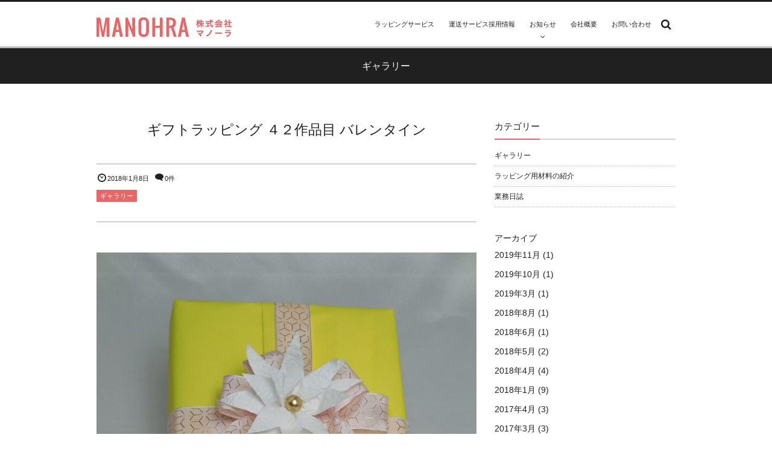

--- FILE ---
content_type: text/html; charset=UTF-8
request_url: https://manohra.co.jp/post-719/
body_size: 9965
content:
<!DOCTYPE html>
<html lang="ja" class="no-js">
<head prefix="og:http://ogp.me/ns# fb:http://ogp.me/ns/fb# article:http://ogp.me/ns/article#">
<meta charset="utf-8" /><meta http-equiv="X-UA-Compatible" content="IE=Edge,chrome=1" /><meta name="viewport" content="width=device-width,initial-scale=1,minimum-scale=1,maximum-scale=1,user-scalable=no" />

<!--アイコン設定-->
<link rel="icon" type="image/png" href="https://manohra.co.jp/wp/wp-content/themes/dp-graphie/favicon.png">
<link rel="shortcut icon" href="https://manohra.co.jp/wp/wp-content/themes/dp-graphie/favicon.ico">
<link rel="apple-touch-icon" href="https://manohra.co.jp/wp/wp-content/themes/dp-graphie/apple-touch-icon.png">

<title>ギフトラッピング ４２作品目 バレンタイン  |  株式会社マノーラ┃ギフトラッピング・雑貨販売・軽貨物運送業</title><meta name="keywords" content="ギフトラッピング,ラッピング,バレンタイン,ペーパー,リボン,材料,富士市,静岡県,マノーラ," /><meta name="description" content="｡:+* ﾟ ゜ﾟ *+:｡:+* ﾟ ゜ﾟ *+:｡:+* ﾟ ゜ﾟ *+:｡:+* ﾟ ゜ﾟ *+:｡:+* ﾟ ゜ﾟ *+:｡ 材料費の内訳 　・ペーパー　￥２００ 　・リボン ２ｍ　￥７００ 　・コサージュ（花）　￥２００ 　合計　..." /><meta property="og:title" content="ギフトラッピング ４２作品目 バレンタイン" /><meta property="og:type" content="article" /><meta property="og:url" content="https://manohra.co.jp/post-719/" /><meta property="og:image" content="https://www.manohra.co.jp/wp/wp-content/uploads/2018/01/DSCN1841-1-1-768x1024.jpg" /><meta property="og:description" content="｡:+* ﾟ ゜ﾟ *+:｡:+* ﾟ ゜ﾟ *+:｡:+* ﾟ ゜ﾟ *+:｡:+* ﾟ ゜ﾟ *+:｡:+* ﾟ ゜ﾟ *+:｡ 材料費の内訳 　・ペーパー　￥２００ 　・リボン ２ｍ　￥７００ 　・コサージュ（花）　￥２００ 　合計　..." /><link rel="stylesheet" href="https://manohra.co.jp/wp/wp-content/themes/dp-graphie/css/style.css?200634" media="screen, print" />
<link href="https://manohra.co.jp/wp/wp-content/themes/dp-graphie/css/style_recruit.css" rel="stylesheet">
<link href="https://manohra.co.jp/wp/wp-content/themes/dp-graphie/css/style_slide.css" rel="stylesheet">
<link rel="stylesheet" href="https://cdn.jsdelivr.net/jquery.slick/1.6.0/slick.css" />
<link rel="stylesheet" href="https://cdn.jsdelivr.net/jquery.slick/1.6.0/slick-theme.css" />
<link rel="stylesheet" href="https://manohra.co.jp/wp/wp-content/uploads/digipress/graphie/css/visual-custom.css?200634" media="screen, print" />
<link rel="pingback" href="https://manohra.co.jp/wp/xmlrpc.php" />
<link rel="alternate" type="application/rss+xml" title="株式会社マノーラ┃ギフトラッピング・雑貨販売・軽貨物運送業 &raquo; フィード" href="https://manohra.co.jp/feed/" />
<link rel="alternate" type="application/rss+xml" title="株式会社マノーラ┃ギフトラッピング・雑貨販売・軽貨物運送業 &raquo; コメントフィード" href="https://manohra.co.jp/comments/feed/" />
<link rel="alternate" type="application/rss+xml" title="株式会社マノーラ┃ギフトラッピング・雑貨販売・軽貨物運送業 &raquo; ギフトラッピング ４２作品目 バレンタイン のコメントのフィード" href="https://manohra.co.jp/post-719/feed/" />
		<script type="text/javascript">
			window._wpemojiSettings = {"baseUrl":"https:\/\/s.w.org\/images\/core\/emoji\/72x72\/","ext":".png","source":{"concatemoji":"https:\/\/manohra.co.jp\/wp\/wp-includes\/js\/wp-emoji-release.min.js?ver=4.5.32"}};
			!function(e,o,t){var a,n,r;function i(e){var t=o.createElement("script");t.src=e,t.type="text/javascript",o.getElementsByTagName("head")[0].appendChild(t)}for(r=Array("simple","flag","unicode8","diversity"),t.supports={everything:!0,everythingExceptFlag:!0},n=0;n<r.length;n++)t.supports[r[n]]=function(e){var t,a,n=o.createElement("canvas"),r=n.getContext&&n.getContext("2d"),i=String.fromCharCode;if(!r||!r.fillText)return!1;switch(r.textBaseline="top",r.font="600 32px Arial",e){case"flag":return r.fillText(i(55356,56806,55356,56826),0,0),3e3<n.toDataURL().length;case"diversity":return r.fillText(i(55356,57221),0,0),a=(t=r.getImageData(16,16,1,1).data)[0]+","+t[1]+","+t[2]+","+t[3],r.fillText(i(55356,57221,55356,57343),0,0),a!=(t=r.getImageData(16,16,1,1).data)[0]+","+t[1]+","+t[2]+","+t[3];case"simple":return r.fillText(i(55357,56835),0,0),0!==r.getImageData(16,16,1,1).data[0];case"unicode8":return r.fillText(i(55356,57135),0,0),0!==r.getImageData(16,16,1,1).data[0]}return!1}(r[n]),t.supports.everything=t.supports.everything&&t.supports[r[n]],"flag"!==r[n]&&(t.supports.everythingExceptFlag=t.supports.everythingExceptFlag&&t.supports[r[n]]);t.supports.everythingExceptFlag=t.supports.everythingExceptFlag&&!t.supports.flag,t.DOMReady=!1,t.readyCallback=function(){t.DOMReady=!0},t.supports.everything||(a=function(){t.readyCallback()},o.addEventListener?(o.addEventListener("DOMContentLoaded",a,!1),e.addEventListener("load",a,!1)):(e.attachEvent("onload",a),o.attachEvent("onreadystatechange",function(){"complete"===o.readyState&&t.readyCallback()})),(a=t.source||{}).concatemoji?i(a.concatemoji):a.wpemoji&&a.twemoji&&(i(a.twemoji),i(a.wpemoji)))}(window,document,window._wpemojiSettings);
		</script>
		<style type="text/css">
img.wp-smiley,
img.emoji {
	display: inline !important;
	border: none !important;
	box-shadow: none !important;
	height: 1em !important;
	width: 1em !important;
	margin: 0 .07em !important;
	vertical-align: -0.1em !important;
	background: none !important;
	padding: 0 !important;
}
</style>
<link rel='stylesheet' id='digipress-css'  href='https://manohra.co.jp/wp/wp-content/themes/dp-graphie/css/style.css?ver=20260116' type='text/css' media='all' />
<link rel='stylesheet' id='dp-visual-css'  href='https://manohra.co.jp/wp/wp-content/uploads/digipress/graphie/css/visual-custom.css?ver=20260116' type='text/css' media='all' />
<link rel='stylesheet' id='sbi_styles-css'  href='https://manohra.co.jp/wp/wp-content/plugins/instagram-feed/css/sbi-styles.min.css?ver=6.2.6' type='text/css' media='all' />
<link rel='stylesheet' id='contact-form-7-css'  href='https://manohra.co.jp/wp/wp-content/plugins/contact-form-7/includes/css/styles.css?ver=4.5.1' type='text/css' media='all' />
<script type='text/javascript' src='https://ajax.googleapis.com/ajax/libs/jquery/1/jquery.min.js?ver=4.5.32'></script>
<script type='text/javascript' src='https://manohra.co.jp/wp/wp-content/themes/dp-graphie/inc/js/jquery/jquery.easing-min.js?ver=4.5.32'></script>
<script type='text/javascript' src='https://manohra.co.jp/wp/wp-content/themes/dp-graphie/inc/js/jquery/jquery.imagesloaded.min.js?ver=4.5.32'></script>
<script type='text/javascript' src='https://manohra.co.jp/wp/wp-content/themes/dp-graphie/inc/js/jquery/jquery.fitvids.min.js?ver=4.5.32'></script>
<script type='text/javascript' src='https://manohra.co.jp/wp/wp-content/themes/dp-graphie/inc/js/theme-import.min.js?ver=20150928003906'></script>
<link rel='https://api.w.org/' href='https://manohra.co.jp/wp-json/' />
<link rel="EditURI" type="application/rsd+xml" title="RSD" href="https://manohra.co.jp/wp/xmlrpc.php?rsd" />
<link rel="wlwmanifest" type="application/wlwmanifest+xml" href="https://manohra.co.jp/wp/wp-includes/wlwmanifest.xml" /> 
<link rel='prev' title='ギフトラッピング ４１作品目 バレンタイン' href='https://manohra.co.jp/post-717/' />
<link rel='next' title='ギフトラッピング ４３作品目 バレンタイン' href='https://manohra.co.jp/post-724/' />
<link rel="canonical" href="https://manohra.co.jp/post-719/" />
<link rel='shortlink' href='https://manohra.co.jp/?p=719' />
<link rel="alternate" type="application/json+oembed" href="https://manohra.co.jp/wp-json/oembed/1.0/embed?url=https%3A%2F%2Fmanohra.co.jp%2Fpost-719%2F" />
<link rel="alternate" type="text/xml+oembed" href="https://manohra.co.jp/wp-json/oembed/1.0/embed?url=https%3A%2F%2Fmanohra.co.jp%2Fpost-719%2F&#038;format=xml" />
<link rel="stylesheet" href="https://maxcdn.bootstrapcdn.com/font-awesome/4.4.0/css/font-awesome.min.css">

<div id="fb-root"></div>
<script>(function(d, s, id) {
  var js, fjs = d.getElementsByTagName(s)[0];
  if (d.getElementById(id)) return;
  js = d.createElement(s); js.id = id;
  js.src = "//connect.facebook.net/ja_JP/sdk.js#xfbml=1&version=v2.4";
  fjs.parentNode.insertBefore(js, fjs);
}(document, 'script', 'facebook-jssdk'));</script><!--[if lt IE 9]><script src="https://manohra.co.jp/wp/wp-content/themes/dp-graphie/inc/js/html5shiv-min.js"></script><script src="https://manohra.co.jp/wp/wp-content/themes/dp-graphie/inc/js/selectivizr-min.js"></script><![endif]--><!-- Global site tag (gtag.js) - Google Analytics -->
<script async src="https://www.googletagmanager.com/gtag/js?id=UA-78374707-1"></script>
<script>
  window.dataLayer = window.dataLayer || [];
  function gtag(){dataLayer.push(arguments);}
  gtag('js', new Date());

  gtag('config', 'UA-78374707-1');
</script>
</head>
<body id="main-body" class="single single-post postid-719 single-format-standard">
<div id="header_container" class="header_container pos_fixed"><header id="header_area">
<div id="header_content" class="clearfix">
<hgroup>
<h1 class="hd_title_txt"><a href="https://manohra.co.jp/" title="株式会社マノーラ┃ギフトラッピング・雑貨販売・軽貨物運送業">株式会社マノーラ┃ギフトラッピング・雑貨販売・軽貨物運送業</a></h1></hgroup>
<div id="global_menu">
<nav id="global_menu_nav"><ul id="global_menu_ul" class=""><li id="menu-item-4" class="menu-item menu-item-type-custom menu-item-object-custom"><span class="gnav-bd"></span><a href="https://www.manohra.co.jp/wrapping/">ラッピングサービス</a></li>
<li id="menu-item-5" class="menu-item menu-item-type-custom menu-item-object-custom"><span class="gnav-bd"></span><a href="https://www.manohra.co.jp/delivery_rectuit/">運送サービス採用情報</a></li>
<li id="menu-item-6" class="menu-item menu-item-type-custom menu-item-object-custom menu-item-has-children"><span class="gnav-bd"></span><a href="https://www.manohra.co.jp/news/">お知らせ</a>
<ul class="sub-menu">
	<li id="menu-item-283" class="menu-item menu-item-type-custom menu-item-object-custom"><a href="https://www.manohra.co.jp/newscat/%E6%96%B0%E7%9D%80%E6%83%85%E5%A0%B1/">新着情報</a></li>
	<li id="menu-item-166" class="menu-item menu-item-type-custom menu-item-object-custom"><a href="https://www.manohra.co.jp/newscat/%E3%83%A9%E3%83%83%E3%83%94%E3%83%B3%E3%82%B0%E3%82%B5%E3%83%BC%E3%83%93%E3%82%B9/">ラッピングサービス</a></li>
	<li id="menu-item-167" class="menu-item menu-item-type-custom menu-item-object-custom"><a href="https://www.manohra.co.jp/newscat/%E9%81%8B%E9%80%81%E3%82%B5%E3%83%BC%E3%83%93%E3%82%B9/">運送サービス</a></li>
</ul>
</li>
<li id="menu-item-7" class="menu-item menu-item-type-custom menu-item-object-custom"><span class="gnav-bd"></span><a href="https://www.manohra.co.jp/company/">会社概要</a></li>
<li id="menu-item-8" class="menu-item menu-item-type-custom menu-item-object-custom"><span class="gnav-bd"></span><a href="https://www.manohra.co.jp/contact/">お問い合わせ</a></li>
</ul></nav><div id="hd_searchform">
<form method="get" id="searchform" action="https://manohra.co.jp/">
<div class="searchtext_div"><label for="searchtext" class="assistive-text">Search</label>
<input type="text" class="field searchtext" name="s" id="searchtext" placeholder="Search" /></div>
<input type="submit" class="submit searchsubmit" name="submit" value="" />
</form>
</div>
<div id="expand_float_menu" class="icon-spaced-menu"><span>Menu</span></div>
</div></div>
</header>
</div>
<div id="main-wrap" class="main-wrap no-header">
<section id="headline-sec"><div id="headline-sec-inner"><h1 class="headline-static-title">ギャラリー</h1></div></section><div id="container" class="container clearfix">
	<div id="content" class="content two-col right">
	<article id="post-719" class="single-article post-719 post type-post status-publish format-standard category-15 tag-16">
 
<header>
<h1 class="entry-title single-title"><span>ギフトラッピング ４２作品目 バレンタイン</span></h1>
<div class="single_post_meta"><div class="first_row"><span class="icon-clock"><time datetime="2018-01-08T12:50:03+00:00" pubdate="pubdate" class="updated">2018年1月8日</time></span><span class="icon-comment"><a href="https://manohra.co.jp/post-719/#respond" title="Comment on ギフトラッピング ４２作品目 バレンタイン">0件</a></span></div><div class="second_row"><div class="entrylist-cat meta-cat"><a href="https://manohra.co.jp/category/%e3%82%ae%e3%83%a3%e3%83%a9%e3%83%aa%e3%83%bc/" rel="tag">ギャラリー</a> </div></div></div></header>
<div class="entry entry-content">
<p>
<a href="http://www.manohra.co.jp/wp/wp-content/uploads/2018/01/DSCN1841-1-1.jpg"><img src="http://www.manohra.co.jp/wp/wp-content/uploads/2018/01/DSCN1841-1-1-768x1024.jpg" alt="ギフトラッピング" width="630" height="840" class="alignleft size-large wp-image-722" srcset="https://manohra.co.jp/wp/wp-content/uploads/2018/01/DSCN1841-1-1-768x1024.jpg 768w, https://manohra.co.jp/wp/wp-content/uploads/2018/01/DSCN1841-1-1-225x300.jpg 225w" sizes="(max-width: 630px) 100vw, 630px" /></a>
<br />
｡:+* ﾟ ゜ﾟ *+:｡:+* ﾟ ゜ﾟ *+:｡:+* ﾟ ゜ﾟ *+:｡:+* ﾟ ゜ﾟ *+:｡:+* ﾟ ゜ﾟ *+:｡<br />
<strong>材料費の内訳</strong><br />
　・ペーパー　￥２００<br />
　・リボン ２ｍ　￥７００<br />
　・コサージュ（花）　￥２００<br />
　合計　￥１，１００（税別）<br />
｡:+* ﾟ ゜ﾟ *+:｡:+* ﾟ ゜ﾟ *+:｡:+* ﾟ ゜ﾟ *+:｡:+* ﾟ ゜ﾟ *+:｡:+* ﾟ ゜ﾟ *+:｡<br />
<br />
価格は、箱の大きさにより、変動いたします。<br />
※別途、手数料５００円がかかります。<br />
詳しくは、<a href="http://www.manohra.co.jp/wrapping/">ラッピングサービスについて</a>をご覧ください。
<br />
ご予約は、下記へご連絡ください。<br />
<br />
＿/＿/＿/＿/＿/＿/＿/＿/＿/＿/＿/＿/＿/＿/＿/＿/＿/＿/＿/＿/<br />
<br />
　株式会社マノーラ<br />
<br />
　〒417-0061 静岡県富士市伝法1972-11<br />
　TEL: 0545-53-3512<br />
<br />
＿/＿/＿/＿/＿/＿/＿/＿/＿/＿/＿/＿/＿/＿/＿/＿/＿/＿/＿/＿/<br />
</p></div><footer class="single_post_meta"><div class="first_row"><div class="entrylist-cat meta-cat"><a href="https://manohra.co.jp/category/%e3%82%ae%e3%83%a3%e3%83%a9%e3%83%aa%e3%83%bc/" rel="tag">ギャラリー</a> </div><div class="entrylist-cat meta-tag"><a href="https://manohra.co.jp/tag/%e3%83%a9%e3%83%83%e3%83%94%e3%83%b3%e3%82%b0/" rel="tag" title="59 topics of this tag.">ラッピング</a> </div><span class="icon-clock"><time datetime="2018-01-08T12:50:03+00:00" pubdate="pubdate" class="updated">2018年1月8日</time></span><span class="icon-edit"><a href="#respond">コメント</a></span><span class="icon-comment"><a href="https://manohra.co.jp/post-719/#respond" title="Comment on ギフトラッピング ４２作品目 バレンタイン">0件</a></span></div><div class="post_meta_sns_btn bottom"><ul class="sns_btn_div sns_btn_box"><li class="sns_btn_google"><div class="g-plusone" data-size="tall"></div></li><li class="sns_btn_twitter"><a href="https://twitter.com/share" class="twitter-share-button" data-lang="ja" data-url="https://manohra.co.jp/post-719/" data-count="vertical">Tweet</a></li><li class="sns_btn_facebook"><div class="fb-like" data-href="https://manohra.co.jp/post-719/" data-send="false" data-layout="box_count" data-show-faces="false" data-share="true"></div></li><li class="sns_btn_pocket"><a data-pocket-label="pocket" data-pocket-count="vertical" class="pocket-btn" data-lang="en"></a></li><li class="sns_btn_hatena"><a href="http://b.hatena.ne.jp/entry/https://manohra.co.jp/post-719/" class="hatena-bookmark-button" data-hatena-bookmark-title="%E3%82%AE%E3%83%95%E3%83%88%E3%83%A9%E3%83%83%E3%83%94%E3%83%B3%E3%82%B0+%EF%BC%94%EF%BC%92%E4%BD%9C%E5%93%81%E7%9B%AE+%E3%83%90%E3%83%AC%E3%83%B3%E3%82%BF%E3%82%A4%E3%83%B3" data-hatena-bookmark-layout="vertical-balloon" title="このエントリーをはてなブックマークに追加"><img src="//b.hatena.ne.jp/images/entry-button/button-only.gif" alt="このエントリーをはてなブックマークに追加" width="20" height="20" style="border: none;" /></a></li></ul></div></footer></article>
<aside class="dp_related_posts clearfix vertical two-col">
<h3 class="inside-title"><span>YOU MIGHT ALSO LIKE</span></h3>
<ul>
<li class="clearfix">
<div class="widget-post-thumb"><a href="https://manohra.co.jp/post-962/" title="小さなお姫様のバースデープレゼント"><img src="https://manohra.co.jp/wp/wp-content/uploads/2019/11/IMG_20191110_215916_889-1024x1024.jpg" width="300" class="wp-post-image" alt="小さなお姫様のバースデープレゼント" /></a></div>
<div class="rel-pub-date"><time datetime="2019-11-11T07:53:30+00:00" pubdate="pubdate">2019年11月11日</time></div>
<div class="entrylist-cat"><a href="https://manohra.co.jp/category/%e3%82%ae%e3%83%a3%e3%83%a9%e3%83%aa%e3%83%bc/" rel="tag">ギャラリー</a></div>
<h4><a href="https://manohra.co.jp/post-962/" title="小さなお姫様のバースデープレゼント">小さなお姫様のバースデープレゼント</a></h4>
</li>
<li class="clearfix">
<div class="widget-post-thumb"><a href="https://manohra.co.jp/post-943/" title="【持ち込みラッピング】ご利用ありがとうございました。【掲載許可済】"><img src="https://manohra.co.jp/wp/wp-content/uploads/2019/10/20191006_134822-768x1024.jpg" width="300" class="wp-post-image" alt="【持ち込みラッピング】ご利用ありがとうございました。【掲載許可済】" /></a></div>
<div class="rel-pub-date"><time datetime="2019-10-17T16:43:52+00:00" pubdate="pubdate">2019年10月17日</time></div>
<div class="entrylist-cat"><a href="https://manohra.co.jp/category/%e3%82%ae%e3%83%a3%e3%83%a9%e3%83%aa%e3%83%bc/" rel="tag">ギャラリー</a></div>
<h4><a href="https://manohra.co.jp/post-943/" title="【持ち込みラッピング】ご利用ありがとうございました。【掲載許可済】">【持ち込みラッピング】ご利用ありがとうございました。【掲載許可済】</a></h4>
</li>
<li class="clearfix">
<div class="widget-post-thumb"><a href="https://manohra.co.jp/post-821/" title="ギフトラッピング ５３作品目 ぬいぐるみ"><img src="https://manohra.co.jp/wp/wp-content/uploads/2019/03/IMG_20190309_193829_640-300x300.jpg" width="300" class="wp-post-image" alt="ギフトラッピング ５３作品目 ぬいぐるみ" /></a></div>
<div class="rel-pub-date"><time datetime="2019-03-11T10:31:15+00:00" pubdate="pubdate">2019年3月11日</time></div>
<div class="entrylist-cat"><a href="https://manohra.co.jp/category/%e3%82%ae%e3%83%a3%e3%83%a9%e3%83%aa%e3%83%bc/" rel="tag">ギャラリー</a></div>
<h4><a href="https://manohra.co.jp/post-821/" title="ギフトラッピング ５３作品目 ぬいぐるみ">ギフトラッピング ５３作品目 ぬいぐるみ</a></h4>
</li>
<li class="clearfix">
<div class="widget-post-thumb"><a href="https://manohra.co.jp/post-814/" title="ウェディングギフト １作品目 ブライダルラッピング"><img src="https://www.manohra.co.jp/wp/wp-content/uploads/2018/08/IMG_20180818_163151_165-1024x1024.jpg" width="300" class="wp-post-image" alt="ウェディングギフト １作品目 ブライダルラッピング" /></a></div>
<div class="rel-pub-date"><time datetime="2018-08-20T16:13:01+00:00" pubdate="pubdate">2018年8月20日</time></div>
<div class="entrylist-cat"><a href="https://manohra.co.jp/category/%e3%82%ae%e3%83%a3%e3%83%a9%e3%83%aa%e3%83%bc/" rel="tag">ギャラリー</a></div>
<h4><a href="https://manohra.co.jp/post-814/" title="ウェディングギフト １作品目 ブライダルラッピング">ウェディングギフト １作品目 ブライダルラッピング</a></h4>
</li>
<li class="clearfix">
<div class="widget-post-thumb"><a href="https://manohra.co.jp/post-806/" title="ギフトラッピング ５２作品目 父の日"><img src="https://www.manohra.co.jp/wp/wp-content/uploads/2018/06/IMG_20180606_113622_274.jpg" width="300" class="wp-post-image" alt="ギフトラッピング ５２作品目 父の日" /></a></div>
<div class="rel-pub-date"><time datetime="2018-06-06T14:00:19+00:00" pubdate="pubdate">2018年6月6日</time></div>
<div class="entrylist-cat"><a href="https://manohra.co.jp/category/%e3%82%ae%e3%83%a3%e3%83%a9%e3%83%aa%e3%83%bc/" rel="tag">ギャラリー</a></div>
<h4><a href="https://manohra.co.jp/post-806/" title="ギフトラッピング ５２作品目 父の日">ギフトラッピング ５２作品目 父の日</a></h4>
</li>
</ul>
</aside>
<div class="trackback_url_area clearfix">
<table><tbody>
<tr><th>URL</th>
<td><input type="text" name="post_url" value="https://manohra.co.jp/post-719/" readonly="readonly" class="trackback-url" onfocus="this.select()" /></td>
</tr>
<tr><th>TBURL</th>
<td><input type="text" name="trackback_url" value="https://manohra.co.jp/post-719/trackback/" readonly="readonly" class="trackback-url" onfocus="this.select()" /></td>
</tr></tbody>
</table>
</div>


				<div id="respond" class="comment-respond">
			<h3 id="reply-title" class="comment-reply-title"><span>LEAVE A REPLY</span> <small><a rel="nofollow" id="cancel-comment-reply-link" href="/post-719/#respond" style="display:none;"><span>CANCEL REPLY</span></a></small></h3>				<form action="https://manohra.co.jp/wp/wp-comments-post.php" method="post" id="commentform" class="comment-form">
					<div class="pencil"><label for="comment">Comment</label> <span class="required">*</span><div id="comment-comment"><textarea id="comment" name="comment" aria-required="true"></textarea></div></div><div class="user"><label for="author">Name</label> <span class="required">*</span><div id="comment-author"><input id="author" name="author" type="text" value="" size="30"1 /></div></div>
<div class="mail"><label for="email">E-mail</label> <span class="required">*</span> (公開されません)<div id="comment-email"><input id="email" name="email" type="email" value="" size="30"1 /></div></div>
<div class="globe"><label for="url">URL</label><div id="comment-url"><input id="url" name="url" type="url" value="" size="30" /></div></div>
<p class="form-submit"><input name="submit" type="submit" id="submit" class="submit" value="SEND" /> <input type='hidden' name='comment_post_ID' value='719' id='comment_post_ID' />
<input type='hidden' name='comment_parent' id='comment_parent' value='0' />
</p><p style="display: none;"><input type="hidden" id="akismet_comment_nonce" name="akismet_comment_nonce" value="d919865bf2" /></p><p style="display: none;"><input type="hidden" id="ak_js" name="ak_js" value="59"/></p>				</form>
					</div><!-- #respond -->
		<p class="akismet_comment_form_privacy_notice">このサイトはスパムを低減するために Akismet を使っています。<a href="https://akismet.com/privacy/" target="_blank" rel="nofollow noopener">コメントデータの処理方法の詳細はこちらをご覧ください</a>。</p><nav class="navigation clearfix">
	<div class="navialignleft tooltip" title="ギフトラッピング ４１作品目 バレンタイン"><a href="https://manohra.co.jp/post-717/"><span class="nav-arrow icon-left-open"><span>PREV</span></span></a></div><div class="navialignright tooltip" title="ギフトラッピング ４３作品目 バレンタイン"><a href="https://manohra.co.jp/post-724/"><span class="nav-arrow icon-right-open"><span>NEXT</span></a></div></nav>
		</div><aside id="sidebar" class="right">
<div class="widget-box widget_categories">
<h1 class="dp-widget-title"><span>カテゴリー</span></h1>
<ul class="widget-ul">
	<li class="cat-item cat-item-15"><a href="https://manohra.co.jp/category/%e3%82%ae%e3%83%a3%e3%83%a9%e3%83%aa%e3%83%bc/" >ギャラリー</a>
</li>
	<li class="cat-item cat-item-12"><a href="https://manohra.co.jp/category/%e3%83%a9%e3%83%83%e3%83%94%e3%83%b3%e3%82%b0%e7%94%a8%e6%9d%90%e6%96%99%e3%81%ae%e7%b4%b9%e4%bb%8b/" >ラッピング用材料の紹介</a>
</li>
	<li class="cat-item cat-item-19"><a href="https://manohra.co.jp/category/%e6%a5%ad%e5%8b%99%e6%97%a5%e8%aa%8c/" >業務日誌</a>
</li>
</ul>
</div>
<div class="widget-box">
<h1>アーカイブ</h1>
<ul class="widget-ul">
	<li><a href='https://manohra.co.jp/2019/11/'>2019年11月</a>&nbsp;(1)</li>
	<li><a href='https://manohra.co.jp/2019/10/'>2019年10月</a>&nbsp;(1)</li>
	<li><a href='https://manohra.co.jp/2019/03/'>2019年3月</a>&nbsp;(1)</li>
	<li><a href='https://manohra.co.jp/2018/08/'>2018年8月</a>&nbsp;(1)</li>
	<li><a href='https://manohra.co.jp/2018/06/'>2018年6月</a>&nbsp;(1)</li>
	<li><a href='https://manohra.co.jp/2018/05/'>2018年5月</a>&nbsp;(2)</li>
	<li><a href='https://manohra.co.jp/2018/04/'>2018年4月</a>&nbsp;(4)</li>
	<li><a href='https://manohra.co.jp/2018/01/'>2018年1月</a>&nbsp;(9)</li>
	<li><a href='https://manohra.co.jp/2017/04/'>2017年4月</a>&nbsp;(3)</li>
	<li><a href='https://manohra.co.jp/2017/03/'>2017年3月</a>&nbsp;(3)</li>
	<li><a href='https://manohra.co.jp/2017/02/'>2017年2月</a>&nbsp;(2)</li>
	<li><a href='https://manohra.co.jp/2016/11/'>2016年11月</a>&nbsp;(2)</li>
	<li><a href='https://manohra.co.jp/2016/10/'>2016年10月</a>&nbsp;(2)</li>
	<li><a href='https://manohra.co.jp/2016/06/'>2016年6月</a>&nbsp;(1)</li>
	<li><a href='https://manohra.co.jp/2016/05/'>2016年5月</a>&nbsp;(2)</li>
	<li><a href='https://manohra.co.jp/2016/02/'>2016年2月</a>&nbsp;(2)</li>
	<li><a href='https://manohra.co.jp/2015/12/'>2015年12月</a>&nbsp;(1)</li>
	<li><a href='https://manohra.co.jp/2015/11/'>2015年11月</a>&nbsp;(8)</li>
	<li><a href='https://manohra.co.jp/2015/10/'>2015年10月</a>&nbsp;(13)</li>
</ul>
</div>
<div class="widget-box">
<h1 class="dp-widget-title"><span>購読</span></h1>
<ul class="dp_feed_widget clearfix">
<li><a href="https://manohra.co.jp/feed/" title="フィード" target="_blank" class="icon-rss"><span>RSS</span></a></li></ul>
</div>
</aside>
</div><div id="dp_breadcrumb_div"><nav id="dp_breadcrumb_nav" class="dp_breadcrumb clearfix"><ul><li itemscope itemtype="http://data-vocabulary.org/Breadcrumb"><a href="https://manohra.co.jp/" itemprop="url" class="icon-home nav_home"><span itemprop="title">HOME</span></a></li><li itemscope itemtype="http://data-vocabulary.org/Breadcrumb"><a href="https://manohra.co.jp/category/%e3%82%ae%e3%83%a3%e3%83%a9%e3%83%aa%e3%83%bc/" itemprop="url"><span itemprop="title">ギャラリー</span></a></li><li itemscope itemtype="http://data-vocabulary.org/Breadcrumb"><a href="https://manohra.co.jp/post-719/" itemprop="url"><span itemprop="title">ギフトラッピング ４２作品目 バレンタイン</span></a></li></ul></nav></div></div><footer id="footer">
<div id="ft-widget-container">
<div id="ft-widget-content">
<div id="ft-widget-area1" class="ft-widget-area clearfix">
<div id="dpcustomtextwidget-3" class="ft-widget-box dp_custom_text_widget slider_fx"><div class="dp_text_widget"><div id="ft-widget-area1">
    <h1 class="dp-widget-title"><span>COMPANY</span></h1>
    <p>株式会社マノーラ</p>
    <p>〒417-0061</p>
    <p>静岡県富士市伝法1972-11</p>
    <p>TEL： 0545-53-3512</p>
    <iframe src="https://www.google.com/maps/embed?pb=!1m18!1m12!1m3!1d1495.2980294150345!2d138.68139522768007!3d35.17486915848744!2m3!1f0!2f0!3f0!3m2!1i1024!2i768!4f13.1!3m3!1m2!1s0x0000000000000000%3A0x69fb79b6aa901d46!2z5qCq5byP5Lya56S-44Oe44OO44O844Op!5e0!3m2!1sja!2sjp!4v1444195298124" width="200" height="150" frameborder="0" style="border:0" allowfullscreen></iframe>
</div>
</div></div></div>
<div id="ft-widget-area2" class="ft-widget-area clearfix">
<div id="dpcustomtextwidget-4" class="ft-widget-box dp_custom_text_widget slider_fx"><div class="dp_text_widget"><div id="ft-widget-area2">
    <h1 class="dp-widget-title"><span>SERVICE</span></h1>
    <ul>
        <li><i class="fa fa-caret-right pd5px-r"></i><a href="https://www.manohra.co.jp/">トップページ</a></li>
        <li><i class="fa fa-caret-right pd5px-r"></i><a href="https://www.manohra.co.jp/wrapping/">ギフトラッピング</a></li>
        <li><i class="fa fa-caret-right pd5px-r"></i><a href="https://www.manohra.co.jp/delivery_rectuit/">運送サービス採用情報</a></li>
        <li><i class="fa fa-caret-right pd5px-r"></i><a href="https://www.manohra.co.jp/news/">お知らせ</a></li>
        <li><i class="fa fa-caret-right pd5px-r"></i><a href="https://www.manohra.co.jp/category/%E3%82%AE%E3%83%A3%E3%83%A9%E3%83%AA%E3%83%BC/">ギャラリー</a></li>
        <li><i class="fa fa-caret-right pd5px-r"></i><a href="https://www.manohra.co.jp/category/%E3%83%A9%E3%83%83%E3%83%94%E3%83%B3%E3%82%B0%E7%94%A8%E6%9D%90%E6%96%99%E3%81%AE%E7%B4%B9%E4%BB%8B/">ラッピング用材料の紹介</a></li>
        <li><i class="fa fa-caret-right pd5px-r"></i><a href="https://www.manohra.co.jp/company/">会社概要</a></li>
        <li><i class="fa fa-caret-right pd5px-r"></i><a href="https://www.manohra.co.jp/contact/">お問い合わせ</a></li>
        <li><i class="fa fa-caret-right pd5px-r"></i><a href="https://www.manohra.co.jp/privacy/">個人情報保護方針</a></li>
    </ul>
</div></div></div></div>
<div id="ft-widget-area3" class="ft-widget-area clearfix">
<div id="dpcustomtextwidget-5" class="ft-widget-box dp_custom_text_widget slider_fx"><div class="dp_text_widget"><div id="ft-widget-area2">
    <h1 class="dp-widget-title"><span>TWITTER</span></h1>
<a class="twitter-timeline" data-height="250" href="https://twitter.com/manohra?ref_src=twsrc%5Etfw">Tweets by manohra</a> <script async src="https://platform.twitter.com/widgets.js" charset="utf-8"></script>
</div></div></div></div>
<div id="ft-widget-area4" class="ft-widget-area clearfix">
<div id="dpcustomtextwidget-6" class="ft-widget-box dp_custom_text_widget slider_fx"><div class="dp_text_widget"><div id="ft-widget-area2">
    <h1 class="dp-widget-title"><span>Facebook</span></h1>
<div class="fb-page" data-href="https://www.facebook.com/manohra.co.jp?hc_location=timeline" data-width="214" data-height="270" data-small-header="false" data-adapt-container-width="true" data-hide-cover="false" data-show-facepile="false" data-show-posts="true"><div class="fb-xfbml-parse-ignore"><blockquote cite="https://www.facebook.com/manohra.co.jp?hc_location=timeline"><a href="https://www.facebook.com/manohra.co.jp?hc_location=timeline">株式会社マノーラ</a></blockquote></div></div>
</div></div></div></div>
<ul id="footer_menu_ul" class="menu"><li id="menu-item-89" class="menu-item menu-item-type-custom menu-item-object-custom"><a href="https://www.manohra.co.jp/contact/">お問い合わせ</a></li>
<li id="menu-item-90" class="menu-item menu-item-type-custom menu-item-object-custom"><a href="https://www.manohra.co.jp/privacy/">個人情報保護方針</a></li>
<li id="menu-item-91" class="menu-item menu-item-type-custom menu-item-object-custom"><a href="https://www.manohra.co.jp/company/">会社情報</a></li>
</ul></div>
</div>
<div id="footer-bottom"><div id="ft-btm-content">&copy; 2026 <a href="https://manohra.co.jp/"><small>株式会社マノーラ┃ギフトラッピング・雑貨販売・軽貨物運送業</small></a>
</div></div>
</footer>
<a href="#main-body" id="gototop" class="icon-up-open" title="Return Top"><span>Return Top</span></a>
<script src="https://cdnjs.cloudflare.com/ajax/libs/jquery/3.2.1/jquery.min.js"></script>
<script src="https://cdn.jsdelivr.net/jquery.slick/1.6.0/slick.min.js"></script>
<script>
	$(function(){
  var slider = "#slider"; // スライダー
  var thumbnailItem = "#thumbnail-list .thumbnail-item"; // サムネイル画像アイテム
  
  // サムネイル画像アイテムに data-index でindex番号を付与
  $(thumbnailItem).each(function(){
   var index = $(thumbnailItem).index(this);
   $(this).attr("data-index",index);
  });
  
  // スライダー初期化後、カレントのサムネイル画像にクラス「thumbnail-current」を付ける
  // 「slickスライダー作成」の前にこの記述は書いてください。
  $(slider).on('init',function(slick){
   var index = $(".slide-item.slick-slide.slick-current").attr("data-slick-index");
   $(thumbnailItem+'[data-index="'+index+'"]').addClass("thumbnail-current");
  });

  //slickスライダー初期化  
  $(slider).slick({
    autoplay: true,
    arrows: false,
    fade: true,
    infinite: true,
	autoplaySpeed:5000,
  });
  //サムネイル画像アイテムをクリックしたときにスライダー切り替え
  $(thumbnailItem).on('click',function(){
    var index = $(this).attr("data-index");
    $(slider).slick("slickGoTo",index,false);
  });
  
  //サムネイル画像のカレントを切り替え
  $(slider).on('beforeChange',function(event,slick, currentSlide,nextSlide){
    $(thumbnailItem).each(function(){
      $(this).removeClass("thumbnail-current");
    });
    $(thumbnailItem+'[data-index="'+nextSlide+'"]').addClass("thumbnail-current");
  });
});
</script>
<!-- Instagram Feed JS -->
<script type="text/javascript">
var sbiajaxurl = "https://manohra.co.jp/wp/wp-admin/admin-ajax.php";
</script>
<script type='text/javascript' src='https://manohra.co.jp/wp/wp-includes/js/comment-reply.min.js?ver=4.5.32'></script>
<script type='text/javascript' src='https://manohra.co.jp/wp/wp-content/plugins/contact-form-7/includes/js/jquery.form.min.js?ver=3.51.0-2014.06.20'></script>
<script type='text/javascript'>
/* <![CDATA[ */
var _wpcf7 = {"loaderUrl":"https:\/\/manohra.co.jp\/wp\/wp-content\/plugins\/contact-form-7\/images\/ajax-loader.gif","recaptcha":{"messages":{"empty":"\u3042\u306a\u305f\u304c\u30ed\u30dc\u30c3\u30c8\u3067\u306f\u306a\u3044\u3053\u3068\u3092\u8a3c\u660e\u3057\u3066\u304f\u3060\u3055\u3044\u3002"}},"sending":"\u9001\u4fe1\u4e2d ..."};
/* ]]> */
</script>
<script type='text/javascript' src='https://manohra.co.jp/wp/wp-content/plugins/contact-form-7/includes/js/scripts.js?ver=4.5.1'></script>
<script type='text/javascript' src='https://manohra.co.jp/wp/wp-includes/js/wp-embed.min.js?ver=4.5.32'></script>
<script async="async" type='text/javascript' src='https://manohra.co.jp/wp/wp-content/plugins/akismet/_inc/form.js?ver=4.1.3'></script>
<script>function dp_theme_noactivate_copyright(){return;}</script><!--[if lte IE 9]><script type="text/javascript">j$(function(){var ua=window.navigator.userAgent.toLowerCase();var av=window.navigator.appVersion.toLowerCase();var img=".wp-post-image";if (ua.indexOf('msie')!=-1) {if (av.indexOf('msie 9.')!=-1) {j$("#loop-section .loop-post-thumb").hover(function(){j$(img,this).css("opacity",0.99);},function(){j$(img,this).css("opacity",1);});}}});</script><![endif]--><script src="https://apis.google.com/js/plusone.js">{lang: "ja"}</script><script src="//b.hatena.ne.jp/js/bookmark_button.js" charset="utf-8" async="async"></script><script>!function(d,i){if(!d.getElementById(i)){var j=d.createElement("script");j.id=i;j.src="https://widgets.getpocket.com/v1/j/btn.js?v=1";var w=d.getElementById(i);d.body.appendChild(j);}}(document,"pocket-btn-js");</script><script>!function(d,s,id){var js,fjs=d.getElementsByTagName(s)[0];if(!d.getElementById(id)){js=d.createElement(s);js.id=id;js.src="//platform.twitter.com/widgets.js";fjs.parentNode.insertBefore(js,fjs);}}(document,"script","twitter-wjs");</script><div id="fb-root"></div><script>(function(d, s, id) {var js, fjs = d.getElementsByTagName(s)[0];if (d.getElementById(id)) return;js = d.createElement(s); js.id = id;js.src = "//connect.facebook.net/ja_JP/sdk.js#xfbml=1&version=v2.3";fjs.parentNode.insertBefore(js, fjs);}(document, 'script', 'facebook-jssdk'));</script><script>!function(d,s,id){var js,fjs=d.getElementsByTagName(s)[0];if(!d.getElementById(id)){js=d.createElement(s);js.id=id;js.src="//platform.twitter.com/widgets.js";fjs.parentNode.insertBefore(js,fjs);}}(document,"script","twitter-wjs");</script>
</body>
</html>

--- FILE ---
content_type: text/html; charset=utf-8
request_url: https://accounts.google.com/o/oauth2/postmessageRelay?parent=https%3A%2F%2Fmanohra.co.jp&jsh=m%3B%2F_%2Fscs%2Fabc-static%2F_%2Fjs%2Fk%3Dgapi.lb.en.2kN9-TZiXrM.O%2Fd%3D1%2Frs%3DAHpOoo_B4hu0FeWRuWHfxnZ3V0WubwN7Qw%2Fm%3D__features__
body_size: 156
content:
<!DOCTYPE html><html><head><title></title><meta http-equiv="content-type" content="text/html; charset=utf-8"><meta http-equiv="X-UA-Compatible" content="IE=edge"><meta name="viewport" content="width=device-width, initial-scale=1, minimum-scale=1, maximum-scale=1, user-scalable=0"><script src='https://ssl.gstatic.com/accounts/o/2580342461-postmessagerelay.js' nonce="-ot3NVpCnwn-ragjAghz-A"></script></head><body><script type="text/javascript" src="https://apis.google.com/js/rpc:shindig_random.js?onload=init" nonce="-ot3NVpCnwn-ragjAghz-A"></script></body></html>

--- FILE ---
content_type: text/css
request_url: https://manohra.co.jp/wp/wp-content/themes/dp-graphie/css/style_recruit.css
body_size: 1162
content:
/*
*
* Copyright (c) 2016, AD Line Inc. All rights reserved.
* Data : 2016.04.20
*
*/
@media screen and (min-width: 896px) {
  .pc_none {
    display: none !important; } }
@media screen and (max-width: 896px) {
  .sp_none {
    display: none !important; } }
.circle_container {
  width: 100%;
  display: flex;
  flex-direction: row;
  justify-content: center;
  margin-bottom: 30px; }
  .circle_container img {
    width: 256px;
    max-width: 100%;
    height: auto; }
    .circle_container img:nth-child(2) {
      margin: 20px 60px 20px 0;
      height: 256px; }

.circle_txt {
  width: 100%; }
  .circle_txt img {
    width: 451px;
    max-width: 100%;
    height: auto;
    margin: 0 auto !important;
    display: block;
    margin-bottom: 35px !important; }
  .circle_txt p {
    width: 68%;
    text-align: left;
    margin: 0 auto 50px; }

.recruit_txt_small {
  font-size: 12px;
  display: block;
  margin-bottom: 20px; }

.jobdetail_container {
  width: 90%;
  padding: 50px 0 0;
  margin: 0 auto; }
  .jobdetail_container table {
    border-collapse: separate;
    border-spacing: 0 10px; }
  .jobdetail_container th {
    width: 30%;
    font-size: 18px;
    padding: 0 30px;
    vertical-align: middle; }
  .jobdetail_container td {
    width: 70%;
    font-size: 16px;
    padding: 10px 30px 0;
    border: none; }
    .jobdetail_container td li {
      padding: 5px 0;
      list-style: none !important; }

.jobdetail_container tr:nth-child(odd) th {
  border-top: none;
  border-bottom: none;
  border-left: none;
  border-right: 4px solid #ABD9FD;
  background: none;
  font-weight: 300; }

.jobdetail_container tr:nth-child(odd) td {
  border: none; }
  .jobdetail_container tr:nth-child(odd) td ul {
    padding-bottom: 0; }

.jobdetail_container tr:nth-child(even) th {
  border-top: none;
  border-bottom: none;
  border-left: none;
  border-right: 4px solid #FDB89B;
  background: none;
  font-weight: 300; }

.jobdetail_container tr:nth-child(even) td {
  border: none; }
  .jobdetail_container tr:nth-child(even) td ul {
    padding-bottom: 0; }

.recruit_name {
  display: block;
  font-weight: bold;
  margin-bottom: 15px; }

#post-838 h1 span {
  font-weight: bold; }

.delivery_rectuit_tag_container {
  width: 100%;
  margin: -20px auto 20px;
  display: flex;
  flex-wrap: wrap;
  justify-content: flex-start;
  align-items: flex-start; }
  .delivery_rectuit_tag_container p {
    font-size: 18px;
    color: #4d4d4d;
    font-weight: bold;
    border: 1px solid #4d4d4d;
    border-radius: 10px;
    margin-right: 10px;
    padding: 8px 20px;
    margin-bottom: 10px; }

div.delivery_rectuit_tag_container + p {
  text-align: center;
  width: 100%;
  font-size: 21px;
  color: #333;
  font-weight: bold;
  line-height: 46px;
  margin-bottom: 40px; }
  div.delivery_rectuit_tag_container + p span {
    background: linear-gradient(transparent 60%, #ffcc7a 60%); }

.delivery_point {
  font-size: 18px; }

#entryform {
  margin-top: -80px;
  padding-top: 80px; }

.entry_btn {
  display: block;
  margin: 0 auto 40px;
  width: 400px;
  text-align: center;
  background: #e96666;
  color: #fff !important;
  padding: 24px 0;
  font-size: 18px;
  font-weight: bold;
  border-radius: 10px; }

.wrapping_container {
  width: 100%; }

#base_form > li:nth-child(4) > span.wpcf7-form-control-wrap.age > input {
  width: 14%; }

#base_form > li:nth-child(5) > span.wpcf7-form-control-wrap.jusho > span {
  display: flex; }

@media screen and (max-width: 668px) {
  .sp_none {
    display: none; }

  .circle_container {
    flex-direction: column; }
    .circle_container img {
      display: block;
      margin: 0 auto; }

  .recruit_txt_small {
    font-size: 12px;
    display: block;
    margin-bottom: 20px; }

  .jobdetail_container {
    width: 90%; }

  .jobdetail_container th {
    width: 32%;
    padding: 0;
    font-size: 16px; }

  .jobdetail_container td {
    padding: 10px 15px 10px 25px; }

  .entry_btn {
    width: 80%; }

  .delivery_rectuit_tag_container {
    margin: 0 auto 20px; }

  .delivery_rectuit_tag_container p {
    font-size: 16px;
    margin-right: 10px;
    padding: 6px 10px; }

  #base_form > li:nth-child(4) > span.wpcf7-form-control-wrap.age > input {
    width: 100%; }

  #base_form > li:nth-child(5) > span.wpcf7-form-control-wrap.jusho > span {
    display: block; } }


--- FILE ---
content_type: text/css
request_url: https://manohra.co.jp/wp/wp-content/themes/dp-graphie/css/style_slide.css
body_size: 883
content:
#slide_main-wrap {
  background-color: #333;
  display: flex;
  flex-direction: column;
  justify-content: center;
  height: 100vh; }

#slider {
  width: 100%;
  margin: 0 auto 20px; }

.slide-item img {
  width: 100%; }

#thumbnail-list {
  width: 50%;
  margin: 0 auto;
  display: flex;
  justify-content: center;
  flex-wrap: wrap; }

.thumbnail-item {
  flex: 0 1 20%;
  margin-bottom: 20px;
  margin-right: 10px;
  box-sizing: border-box;
  position: relative; }
  .thumbnail-item:last-of-type {
    margin-right: 0; }
  .thumbnail-item:after {
    content: '';
    background-color: rgba(0, 0, 0, 0.5);
    position: absolute;
    display: block;
    top: 0;
    left: 0;
    width: 100%;
    height: 100%;
    opacity: 1;
    transition: .3s opacity linear; }
  .thumbnail-item.thumbnail-current:after {
    opacity: 0; }
  .thumbnail-item img {
    width: 100%;
    margin: 0 auto; }

@media screen and (max-width: 896px) {
  #thumbnail-list {
    width: 90%; } }


--- FILE ---
content_type: text/css
request_url: https://manohra.co.jp/wp/wp-content/uploads/digipress/graphie/css/visual-custom.css?200634
body_size: 8175
content:
@charset "utf-8";#scrollentrybox{height:303px;}#ft-widget-content .ft-widget-area{width:22.6%;}#ft-widget-area1,#ft-widget-area2,#ft-widget-area3{margin:0 3.2% 0 0;}#ft-widget-area4{margin:0;}.main-wrap,.mm-page{color:#202020;background:#ffffff}.main-wrap a,.main-wrap a:visited,.mm-page a,.mm-page a:visited{color:#202020;}.main-wrap a:hover{color:#e96666;}.entry,.no-sidebar .textwidget,.no-sidebar .dp_text_widget{font-size:14px;}.widget_nav_menu li a:hover,.widget_pages li a:hover,.widget_categories li a:hover,.widget_mycategoryorder li a:hover,ul.recent_entries li:hover,.dp_recent_posts_widget li:hover,.dp_related_posts ul li:hover,span.v_sub_menu_btn{background-color:rgba(32, 32,32, 0.06);}.entry a,.entry a:visited{color:#e96666;}.container a:hover,.entry a:hover,.fake-hover:hover{color:#e96666;}#header-toggle-btn{color:#ffffff;border-color:transparent #202020 transparent transparent;}#header-toggle-content{background-color:#202020;color:#ffffff;}#header-toggle-content a{color:#ffffff;}#header-toggle-content a:hover{color:#e96666;}#header-toggle-content .dp-widget-hd-toggle .toggle-title{border-color:rgba(255, 255,255, 0.2);}#header-toggle-content #searchform{border-color:rgba(255, 255,255, 0.2);}#header-toggle-content #wp-calendar tbody td a{color:#202020;background-color:#ffffff;}#header-toggle-content #wp-calendar tbody td a:hover{background-color:#e96666;}#header-toggle-content .tagcloud a,#header-toggle-content .active_tab{color:#202020;background-color:#ffffff;border-color:#202020;-webkit-box-shadow:0 0 0 1px#ffffff;box-shadow:0 0 0 1px#ffffff;}#header-toggle-content .tagcloud a:hover{background-color:#e96666;-webkit-box-shadow:0 0 0 1px#e96666;box-shadow:0 0 0 1px#e96666;}#header-toggle-content .inactive_tab{color:#ffffff;background-color:rgba(255, 255,255, 0.12);border-color:#202020;-webkit-box-shadow:0 0 0 1px rgba(255, 255,255, 0.12);box-shadow:0 0 0 1px rgba(255, 255,255, 0.12);}#header-toggle-content .dp_tab_widget_ul{border-color:#ffffff;}#header-toggle-content .loop-share-num div{color:#e96666;border-color:#e96666;background-color:rgba(233, 102,102, 0.14);}#header-toggle-content .loop-share-num a,#header-toggle-content .loop-share-num a:visited{color:#e96666;}#header-toggle-content #searchform input#searchtext{color:#ffffff;}#header-toggle-content #searchform input.searchsubmit{color:#ffffff;}#header-toggle-content #searchform input.searchsubmit:hover{color:#e96666;}.header_container{background-color:rgba(255, 255,255, 0.84);border-top-color:#202020;border-bottom-color:rgba(32, 32,32,0.3);color:#202020;}.header_container a{color:#202020;}.header_container:not(.mb):hover{background-color:#ffffff;}.header_container.mb-theme{background-color:#ffffff;}h1.hd_title_txt a{color:#202020;}#header_content hgroup h2{color:rgba(32, 32,32,0.7);}.header-banner-outer,.header-banner-outer a,.header-banner-outer a:hover{color:#ffffff;text-shadow:0 0 1px rgba(0,0,0,.05), 0 1px 2px rgba(0,0,0,.3);}#hd-slideshow .button-slider{color:#e96666!important;}#hd-slideshow .button-slider:before{color:#ffffff;}.devrama-slider .hd-slide-item-div .hd-slide-post-title{background-color:rgba(233, 102,102, 0.7);}.hd-slide-nav{background-color:rgba(233, 102,102, 0.5);}#global_menu .current-menu-item a,#global_menu .current_page_item a,#global_menu a:hover{color:#e96666;}ul#global_menu_ul.mq-mode,ul#global_menu_ul .expand_global_menu_li{background-color:#ffffff;}ul#global_menu_ul:not(.mb-theme) > li .gnav-bd{background-color:#e96666;}ul#global_menu_ul:not(.mb-theme) li.current-menu-item:before,ul#global_menu_ul:not(.mb-theme) li.menu-item-has-children:hover:before,ul#global_menu_ul:not(.mb-theme) li.menu-item-has-children.current_page_item:before{color:#e96666;}ul#global_menu_ul:not(.mb-theme) li ul.sub-menu li{background-color:#ffffff;}ul#global_menu_ul:not(.mb-theme) li ul.sub-menu li:hover,ul#global_menu_ul:not(.mb-theme) li ul.sub-menu li.current-menu-item{border-color:#e96666;}ul#global_menu_ul:not(.mb-theme) .mq_submenu_li{background-color:#202020;}ul#global_menu_ul:not(.mb-theme) .mq_submenu_li:before{color:#ffffff;}.mm-offcanvas{background-color:#202020;}.mm-offcanvas,ul.mm-list li a{color:rgba(255, 255,255, 0.8);}ul.mm-list li.current-menu-item:after,ul.mm-list li.current_page_item:after{border-color:#e96666;}.mm-menu .mm-list > li:after,.mm-menu .mm-list > li > a.mm-subclose,.mm-menu .mm-list > li > a.mm-subopen:before{border-color:rgba(255, 255,255, 0.14);}.mm-menu .mm-list > li > a.mm-subclose:before,.mm-menu .mm-list > li > a.mm-subopen:after{border-color:rgba(255, 255,255, 0.34);}.mm-menu .mm-list > li > a.mm-subclose{background-color:rgba(32, 32,32, 0.8);color:rgba(255, 255,255, 0.3);}.mm-menu .mm-list > li.mm-selected > a:not(.mm-subopen),.mm-menu .mm-list > li.mm-selected > span{background-color:rgba(32, 32,32, 0.8);}#headline-sec{background-color:#202020;color:#ffffff;}#headline-sec a,#headline-sec a:hover,#headline-sec a:visited{color:#ffffff;}#headline-sec .headline_main_title h1{background-color:#ffffff;color:#202020;}#searchform input#searchtext{color:#202020;}#searchform input.searchsubmit{color:#202020;}#searchform input.searchsubmit:hover{color:#e96666;}#searchform input:focus{background:#ffffff;}#hd_searchform:not(.mb-theme) #searchform .searchtext_div{background-color:#202020;}#hd_searchform.mb-theme #searchform input#searchtext,#hd_searchform:not(.mb-theme) #searchform input#searchtext,#hd_searchform:not(.mb-theme) #searchform:hover input#searchtext::-webkit-input-placeholder,#hd_searchform:not(.mb-theme) #searchform input#searchtext:focus::-webkit-input-placeholder{color:#ffffff;}#hd_searchform:not(.mb-theme) #searchform input.searchsubmit,#hd_searchform:not(.mb-theme) #searchform span.searchsubmit{color:#202020;}#hd_searchform:not(.mb-theme) #searchform input.searchsubmit:hover,#hd_searchform:not(.mb-theme) #searchform span.searchsubmit:hover{color:#e96666;}#hd_searchform:not(.mb-theme) table.gsc-search-box div.gsc-input-box{background-color:#202020;}#hd_searchform:not(.mb-theme) table.gsc-search-box td.gsc-search-button:hover{color:#e96666;}#hd_searchform:not(.mb-theme) table.gsc-search-box td.gsc-search-button:hover input.gsc-search-button{border-color:#e96666!important;}#hd_searchform:not(.mb-theme) table.gsc-search-box td.gsc-search-button input.gsc-search-button{border-color:#202020!important;}#hd_searchform.mb-theme #searchform{border-color:rgba(255, 255,255, 0.2);}#hd_searchform.mb-theme table.gsc-search-box td.gsc-input,#hd_searchform.mb-theme table.gsc-search-box td.gsc-search-button{background-color:#ffffff;}#hd_searchform.mb-theme table.gsc-search-box td.gsc-search-button:before{color:#202020;}.loop-share-num div{color:#e96666;background-color:rgba(233, 102,102, 0.14);}.loop-share-num a,.loop-share-num a:visited{color:#e96666;}.container,#dp_breadcrumb_nav{color:#202020;background-color:#ffffff;}#dp_breadcrumb_nav a,#dp_breadcrumb_nav a:visited{color:#202020;}.container select{border-color:rgba(32, 32,32, 0.14);}.dp-pagenavi a,.dp-pagenavi a:hover,.dp-pagenavi a:visited{color:#202020;}nav.navigation .navialignleft a:hover,nav.navigation .navialignright a:hover{color:#e96666;}.entry a{font-weight:normal;text-decoration:none;}.entry a:hover{text-decoration:underline;}.dp-pagenavi span.current,.entrylist-cat a,.entrylist-cat a:visited,.content pre,.entry input[type="submit"],.plane-label,#wp-calendar tbody td a,#wp-calendar tbody td a:visited,input#submit{color:#ffffff;background-color:#e96666;}.meta-tag a:before{border-right-color:#e96666;}.entrylist-cat a:hover,nav.single-nav a:hover,.entry input[type="submit"]:hover,#wp-calendar tbody td a:hover,input#submit:hover{color:#ffffff;background-color:#e96666;}.meta-tag a:hover:before{border-right-color:#e96666;}.active_tab,#hd-slideshow .button-slider,.entry ul li:before,.no-sidebar .textwidget li:before,.no-sidebar .dp_text_widget li:before,#comment_section .comment-meta .comment-reply-link, .container a.more-entry-link,.main-wrap .tagcloud a,.mm-page .tagcloud a,.entry>p>a.more-link,#commentform input[type="submit"], .main-wrap .nav_to_paged a, .mm-page .nav_to_paged a,#gototop {color:#ffffff;background-color:#e96666;-webkit-box-shadow:0 0 0 1px #e96666;box-shadow:0 0 0 1px #e96666;} #comment_section .comment-meta .comment-reply-link:hover, .container a.more-entry-link:hover, .main-wrap .tagcloud a:hover,.mm-page .tagcloud a:hover,.entry>p>a.more-link:hover, #commentform input[type="submit"]:hover, .main-wrap .nav_to_paged a:hover,.mm-page .nav_to_paged a:hover,#gototop:hover{color:#ffffff;background-color:#e96666;-webkit-box-shadow:0 0 0 1px #e96666;box-shadow:0 0 0 1px #e96666;}.inactive_tab{background-color:rgba(32, 32,32, 0.08);-webkit-box-shadow:0 0 0 1px rgba(32, 32,32, 0.08);box-shadow:0 0 0 1px rgba(32, 32,32, 0.08);}.inactive_tab:hover{background-color:rgba(32, 32,32, 0.12);-webkit-box-shadow:0 0 0 1px rgba(32, 32,32, 0.12);box-shadow:0 0 0 1px rgba(32, 32,32, 0.12);}.loop-sec-header h1 span,.widget-box .dp-widget-title span,.inside-title span, #reply-title span, #comment_section li.comment:hover, #comment_section li.trackback:hover, #comment_section li.pingback:hover,.navialignleft a:hover,.navialignright a:hover,.loop-share-num div{border-color:#e96666;}#hd-slideshow .button-slider,#loop-section.normal .meta-cat a, #loop-section.magazine .meta-cat a, .entry ul li:before, .dp_related_posts.horizontal .entrylist-cat a, #comment_section .comment-meta .comment-reply-link, .container .more-entry-link,.active_tab,.inactive_tab,.tagcloud a,.entry>p>a.more-link, #commentform input[type="submit"], .nav_to_paged a, #gototop{border-color:#ffffff;}.single-article,.single-article header,.single-article .single_post_meta,.loop-sec-header h1,.widget-box .dp-widget-title, .dp_related_posts.vertical li,.inside-title, #reply-title,#comment_section .comment-avator img,div.gsc-input-box,#searchform{border-color:rgba(32, 32,32, 0.2);}.gsc-input-box-hover,.gsc-input-box-focus{border-color:rgba(32, 32,32, 0.2)!important;}#loop-section.blog .loop-article,#loop-section.normal .loop-article,#loop-section.normal .loop-article.normal-all header{border-color:rgba(32, 32,32, 0.4);}.entry .wp-caption{border-color:rgba(32, 32,32, 0.1);}#loop-section.normal .loop-media-icon a,#loop-section.app-image .loop-media-icon a{border-color:#ffffff;color:#ffffff;background-color:#e96666;}#loop-section.normal .loop-media-icon a:hover{background-color:#e96666;}hr{border-color:rgba(32, 32,32, 0.4);}address,.entry h1,.entry h2,.entry h3,.entry h4,.entry h5,.entry h6,.no-sidebar .textwidget h1,.no-sidebar .textwidget h2,.no-sidebar .textwidget h3,.no-sidebar .textwidget h4,.no-sidebar .textwidget h5,.no-sidebar .textwidget h6,.no-sidebar .dp_text_widget h1,.no-sidebar .dp_text_widget h2,.no-sidebar .dp_text_widget h3,.no-sidebar .dp_text_widget h4,.no-sidebar .dp_text_widget h5,.no-sidebar .dp_text_widget h6,#switch_comment_type, .dp_tab_widget_ul{border-color:#e96666;}.new-entry ul li,.widget_pages li a,.widget_nav_menu li a,.widget_categories li a,.widget_mycategoryorder li a,.recent_entries li{border-bottom:1px dotted rgba(32, 32,32, 0.3);}.content table th,.content table td,.content dl,.content dt,.content dd,.entrylist-date,div#comment-author,div#comment-email,div#comment-url,div#comment-comment,#comment_section li.comment,#comment_section li.trackback,#comment_section li.pingback{border-color:rgba(32, 32,32, 0.18);}#loop-section.magazine .loop-title a:hover,#loop-section.portfolio .loop-article header .loop-title a:hover{color:#e96666;}.loop-excerpt,.loop-article.normal-all footer div,.meta-div.normal, .meta-div.magazine,.meta-div.app-image,.meta-div.blog{color:rgba(32, 32,32, 0.74);}.post-header-date{background-color:#e96666;color:#ffffff;}input[type="checkbox"]:checked,input[type="radio"]:checked{background-color:#e96666;}select{border:1px solid rgba(32, 32,32, 0.14);}.rank_label.thumb{color:#ffffff;}.rank_label.thumb:before{border-color:rgba(233,102,102,0.84) transparent transparent transparent;}.rank_label.no-thumb{color:rgba(32,32,32,0.1);}#container_footer .rank_label.thumb{color:#e96666;}#container_footer .rank_label.thumb:before{border-color:rgba(255,255,255,0.84) transparent transparent transparent;}#container_footer .rank_label.no-thumb{color:rgba(255,255,255,0.1);}#ft-widget-content .rank_label.thumb{color:#202020;}#ft-widget-content .rank_label.thumb:before{border-color:rgba(255,255,255,0.84) transparent transparent transparent;}#ft-widget-content .rank_label.no-thumb{color:rgba(255,255,255,0.1);}.dp-pagenavi a:hover{background-color:rgba(32, 32,32, 0.02);}.content dt,.content table th,.entry .wp-caption,#wp-calendar caption,#wp-calendar th, #wp-calendar td{background-color:rgba(32, 32,32, 0.04);}.dp-pagenavi a,.widget_categories li .count,.mb-theme .post_meta_sns_btn,.mb .post_meta_sns_btn{background-color:rgba(32, 32,32, 0.06);}#wp-calendar tbody td#today{background-color:rgba(32, 32,32, 0.1);}.meta-tag a:after{background-color:#ffffff;}.tooltip-arrow{border-color:transparent transparent #e96666 transparent;}.tooltip-msg{color:#ffffff;background-color:#e96666;}.tagcloud .tooltip-msg{color:#e96666;background-color:#ffffff;}.content blockquote,.content q,.content code{background-color:rgba(32, 32,32, 0.04);border:1px solid rgba(32, 32,32, 0.08);}.content blockquote:before,.content blockquote:after{color:#e96666;}#comment_section li.comment:hover,#comment_section li..trackback:hover,#comment_section li..pingback:hover{border-color:#e96666;}#container_footer{border-color:#ffffff;background-color:#e96666;color:#ffffff;-webkit-box-shadow:0 0 0 2px #e96666;box-shadow:0 0 0 2px #e96666;}#container_footer a{color:#ffffff;}#container_footer #searchform{border-color:rgba(255, 255,255, 0.2);}#container_footer #wp-calendar tbody td a,#container_footer #wp-calendar tbody td a:hover{color:#202020;background-color:#ffffff;}#container_footer .tagcloud a,#container_footer .tagcloud a:hover,#container_footer .active_tab{color:#e96666;background-color:#ffffff;border-color:#e96666;-webkit-box-shadow:0 0 0 1px#ffffff;box-shadow:0 0 0 1px#ffffff;}#container_footer .inactive_tab{color:#ffffff;background-color:rgba(255, 255,255, 0.12);border-color:#e96666;-webkit-box-shadow:0 0 0 1px rgba(255, 255,255, 0.12);box-shadow:0 0 0 1px rgba(255, 255,255, 0.12);}#container_footer .dp_tab_widget_ul{border-color:#ffffff;}#container_footer .loop-share-num div{color:#ffffff;border-color:#ffffff;background-color:rgba(255, 255,255, 0.14);}#container_footer .loop-share-num a,#container_footer .loop-share-num a:visited{color:#ffffff;}#container_footer #searchform input#searchtext{color:#ffffff;}#container_footer #searchform input.searchsubmit{color:#ffffff;}#container_footer #searchform input.searchsubmit:hover{color:#ffffff;}#footer,#footer #footer-bottom a,#footer #footer-bottom a:hover{background-color:#202020;color:#ffffff;}#footer a{color:#ffffff;}#footer a:hover{color:#e96666;}#footer select,#footer_menu_ul,#ft-widget-content,#ft-widget-content .dp-widget-title,#footer_menu_mobile,#footer_menu_mobile li{border-color:rgba(255, 255,255, 0.2);}#ft-widget-content .dp-widget-title span{border-color:#e96666;}#ft-widget-content #searchform{border-color:rgba(255, 255,255, 0.2);}#ft-widget-content #wp-calendar caption,#ft-widget-content #wp-calendar th, #ft-widget-content #wp-calendar td{background-color:rgba(255, 255,255, 0.08);}#ft-widget-content #wp-calendar tbody td#today{background-color:rgba(255, 255,255, 0.12);}#ft-widget-content #wp-calendar tbody td a{color:#202020;background-color:#ffffff;}#ft-widget-content #wp-calendar tbody td a:hover{background-color:#e96666;}.ft-widget-box ul.recent_entries li,.ft-widget-box .widget_pages li a, .ft-widget-box .widget_nav_menu li a, .ft-widget-box .widget_categories li a, .ft-widget-box .widget_mycategoryorder li a{border-bottom:1px dotted rgba(255, 255,255, 0.4);}#ft-widget-content .tagcloud a,#ft-widget-content .active_tab{color:#202020;border-color:#202020;background-color:#ffffff;-webkit-box-shadow:0 0 0 1px#ffffff;box-shadow:0 0 0 1px#ffffff;} #ft-widget-content .tagcloud a:hover{background-color:#e96666;-webkit-box-shadow:0 0 0 1px#e96666;box-shadow:0 0 0 1px#e96666;}#ft-widget-content .inactive_tab{color:#ffffff;background-color:rgba(255, 255,255, 0.08);border-color:#202020;-webkit-box-shadow:0 0 0 1px rgba(255, 255,255, 0.08);box-shadow:0 0 0 1px rgba(255, 255,255, 0.08);}#ft-widget-content .inactive_tab:hover{background-color:rgba(255, 255,255, 0.03);-webkit-box-shadow:0 0 0 1px rgba(255, 255,255, 0.03);box-shadow:0 0 0 1px rgba(255, 255,255, 0.03);}#ft-widget-content .dp_tab_widget_ul{border-color:#ffffff;}#ft-widget-content .loop-share-num div{color:#e96666;border-color:#e96666;background-color:rgba(233, 102,102, 0.14);}#ft-widget-content .loop-share-num a,#ft-widget-content .loop-share-num a:visited{color:#e96666;}#ft-widget-content #searchform input#searchtext{color:#ffffff;}#ft-widget-content #searchform input.searchsubmit{color:#ffffff;}#ft-widget-content #searchform input.searchsubmit:hover{color:#e96666;}.btn,.label{background-color:#e96666}@charset "UTF-8";/* 外すとトップページが崩れる */.dp_highlighter .dp_highlight, .dp_sc_prof_sns ul li, .dp-sc-slideshow:hover ul.bjqs-controls li a {  display: inline-block;  vertical-align: middle;  *vertical-align: auto;  *zoom: 1;  *display: inline; }dl.accordion dd, div.sc_label_div > br {  display: none; }.dp_sc_prof_img a, .dp_sc_prof_img a img {  -webkit-transition: none !important;  -moz-transition: none !important;  -ms-transition: none !important;  -o-transition: none !important;  transition: none !important; }div.dp_promobox .promo_inner {  -webkit-transition: all .4s ease-in-out;  -moz-transition: all .4s ease-in-out;  -ms-transition: all .4s ease-in-out;  -o-transition: all .4s ease-in-out;  transition: all 0.4s ease-in-out; }div.dp_promobox .promo_icon_div, .dp_sc_prof_sns ul li {  -webkit-transition: all .6s ease-in-out;  -moz-transition: all .6s ease-in-out;  -ms-transition: all .6s ease-in-out;  -o-transition: all .6s ease-in-out;  transition: all 0.6s ease-in-out; }div.dp_promobox .promo_icon_div.rotate15-r:hover, .dp_sc_prof_img.rotate15 a:hover, .dp_sc_prof_sns.rotate15 li:hover {  -webkit-transform: rotate(15deg);  -moz-transform: rotate(15deg);  -ms-transform: rotate(15deg);  -o-transform: rotate(15deg);  transform: rotate(15deg); }div.dp_promobox .promo_icon_div.rotate15-l:hover {  -webkit-transform: rotate(-15deg);  -moz-transform: rotate(-15deg);  -ms-transform: rotate(-15deg);  -o-transform: rotate(-15deg);  transform: rotate(-15deg); }div.dp_promobox .promo_icon_div.rotate45-r:hover {  -webkit-transform: rotate(45deg);  -moz-transform: rotate(45deg);  -ms-transform: rotate(45deg);  -o-transform: rotate(45deg);  transform: rotate(45deg); }div.dp_promobox .promo_icon_div.rotate45-l:hover {  -webkit-transform: rotate(-45deg);  -moz-transform: rotate(-45deg);  -ms-transform: rotate(-45deg);  -o-transform: rotate(-45deg);  transform: rotate(-45deg); }div.dp_promobox .promo_icon_div.rotate-r:hover, .dp_sc_prof_sns.rotate360 li:hover {  -webkit-transform: rotate(360deg);  -moz-transform: rotate(360deg);  -ms-transform: rotate(360deg);  -o-transform: rotate(360deg);  transform: rotate(360deg); }div.dp_promobox .promo_icon_div.rotate-l:hover {  -webkit-transform: rotate(360deg);  -moz-transform: rotate(360deg);  -ms-transform: rotate(360deg);  -o-transform: rotate(360deg);  transform: rotate(360deg); }.dp_sc_prof_img.zoom-up a:hover, .dp_sc_prof_sns.zoom-up li:hover {  -webkit-transform: scale(1.15);  -moz-transform: scale(1.15);  -ms-transform: scale(1.15);  -o-transform: scale(1.15);  transform: scale(1.15); }.dp_sc_prof_img.round, .dp_sc_prof_img.round img {  border-radius: 12%; }.dp_sc_prof_img.circle, .dp_sc_prof_img.circle img {  border-radius: 50%; }div.dp_promobox .promo_icon_div, div.dp_promobox .promo_icon:hover, .dp_sc_prof, .dp_sc_prof_top_area, .dp_sc_prof_img {  -webkit-transform: translateZ(0); }.dp_sc_prof_img a img:hover {  -webkit-transform: none; }div.dp_promobox .promo, .dp_sc_prof, .dp_sc_prof_desc, .dp-sc-slideshow ul.bjqs li p.bjqs-caption, .dp-sc-slideshow ul.bjqs-controls li a {  -webkit-box-sizing: border-box;  -moz-box-sizing: border-box;  box-sizing: border-box; }.textwidget [class*="dp_sc_"] ul, .textwidget [class*="dp_sc_"] ol, .dp_text_widget [class^="dp_sc_"] ul, .dp_text_widget [class^="dp_sc_"] ol {  margin-left: auto;  padding: 0; }.textwidget [class*="dp_sc_"] ul li, .textwidget [class*="dp_sc_"] ol li, .dp_text_widget [class^="dp_sc_"] ul li, .dp_text_widget [class^="dp_sc_"] ol li {  line-height: 1.6; }dl.accordion {  position: relative;  border: none !important;  padding-bottom: 30px; }dl.accordion dt {  border: 1px solid rgba(0, 0, 0, 0.22);  line-height: 1.65;  padding: 10px 12px 6px 14px;  margin-bottom: 4px;  cursor: pointer; }dl.accordion dt:hover {  background-color: rgba(0, 0, 0, 0.1) !important; }dl.accordion dd {  border-top: none !important;  margin: -4px 0 4px 0;  padding: 20px 14px; }.dp_tab {  position: relative;  margin-bottom: 30px; }.dp_tab ul.dp_tab_ul {  margin: 0 0 -1px 0;  padding: 0;  z-index: 10;  overflow: hidden; }.dp_tab ul.dp_tab_ul li {  margin: 0 1px 0 0;  padding: 8px 14px;  font-size: 13px;  float: left;  cursor: pointer; }.dp_tab ul.dp_tab_ul li:before {  content: "";  margin: 0; }.dp_tab div.tab_contents {  border: 1px solid #ccc;  border: 1px solid rgba(0, 0, 0, 0.22);  padding: 20px 14px;  font-size: 13px;  z-index: 0; }.dp_tab .dp_sc_active_tab {  background-color: #fff;  color: #666;  border: 1px solid #ccc;  border: 1px solid rgba(0, 0, 0, 0.22);  border-bottom: 0; }.dp_tab .dp_sc_inactive_tab {  -ms-filter: "progid:DXImageTransform.Microsoft.Gradient(GradientType=0,StartColorStr=\"#19000000\",EndColorStr=\"#19000000\")";  background-color: rgba(0, 0, 0, 0.1); }.dp_tab .dp_sc_inactive_tab:hover {  background-color: rgba(0, 0, 0, 0.05); }div.sc_label_div {  margin-bottom: 30px; }table.dp_table {  position: relative; }table.dp_table.highlight tbody tr:hover {  background-color: rgba(0, 0, 0, 0.1); }table.dp_table.highlight tbody td:hover {  background-color: rgba(255, 255, 255, 0.8); }table.dp_table.sortable th {  position: relative;  cursor: pointer; }table.dp_table.sortable th:after {  position: absolute;  right: 5px;  vertical-align: middle;  font-family: 'dpicons';  font-weight: normal;  content: '\e6f5';  -webkit-font-smoothing: antialiased; }table.dp_table.sortable th.headerSortDown:after {  content: ""; }table.dp_table.sortable th.headerSortUp:after {  content: ""; }table.dp_table caption {  display: none;  cursor: pointer;  line-height: 1.3;  padding: 9px 6px 8px 6px;  font-size: 16px;  font-weight: bold;  text-align: center;  background-color: rgba(0, 0, 0, 0.1);  border: 1px solid #d0d0d0;  border-bottom: 0; }table.dp_table caption:hover {  background-color: rgba(0, 0, 0, 0.15); }table.dp_table caption .dp_table_cap_back {  display: none; }body.dp_table_show #container, body.dp_table_show .dp_table {  width: 800px !important; }div.dp_promobox {  overflow: hidden; }div.dp_promobox a, div.dp_promobox a:hover {  text-decoration: none; }div.dp_promobox .promo_icon_div {  overflow: hidden;  text-shadow: none;  line-height: 1.9 !important; }div.dp_promobox .promo_icon_div:hover.scaling {  -webkit-transform: scale(1.15);  -moz-transform: scale(1.15);  -ms-transform: scale(1.15);  -o-transform: scale(1.15);  transform: scale(1.15); }div.dp_promobox .promo_icon_div.rotate15-r:hover.scaling {  -webkit-transform: rotate(15deg) scale(1.15);  -moz-transform: rotate(15deg) scale(1.15);  -ms-transform: rotate(15deg) scale(1.15);  -o-transform: rotate(15deg) scale(1.15);  transform: rotate(15deg) scale(1.15); }div.dp_promobox .promo_icon_div.rotate45-r:hover.scaling {  -webkit-transform: rotate(45deg) scale(1.15);  -moz-transform: rotate(45deg) scale(1.15);  -ms-transform: rotate(45deg) scale(1.15);  -o-transform: rotate(45deg) scale(1.15);  transform: rotate(45deg) scale(1.15); }div.dp_promobox .promo_icon_div.rotate-r:hover.scaling {  -webkit-transform: rotate(360deg) scale(1.15);  -moz-transform: rotate(360deg) scale(1.15);  -ms-transform: rotate(360deg) scale(1.15);  -o-transform: rotate(360deg) scale(1.15);  transform: rotate(360deg) scale(1.15); }div.dp_promobox .promo_icon_div.rotate15-l:hover.scaling {  -webkit-transform: rotate(-15deg) scale(1.15);  -moz-transform: rotate(-15deg) scale(1.15);  -ms-transform: rotate(-15deg) scale(1.15);  -o-transform: rotate(-15deg) scale(1.15);  transform: rotate(-15deg) scale(1.15); }div.dp_promobox .promo_icon_div.rotate45-l:hover.scaling {  -webkit-transform: rotate(-45deg) scale(1.15);  -moz-transform: rotate(-45deg) scale(1.15);  -ms-transform: rotate(-45deg) scale(1.15);  -o-transform: rotate(-45deg) scale(1.15);  transform: rotate(-45deg) scale(1.15); }div.dp_promobox .promo_icon_div.rotate-l:hover.scaling {  -webkit-transform: rotate(-360deg) scale(1.15);  -moz-transform: rotate(-360deg) scale(1.15);  -ms-transform: rotate(-360deg) scale(1.15);  -o-transform: rotate(-360deg) scale(1.15);  transform: rotate(-360deg) scale(1.15); }div.dp_promobox .promo_icon {  position: relative;  display: list-item;  list-style-type: none;  height: 100%; }div.dp_promobox .promo_icon:before {  width: 100%;  height: 100%;  margin: auto;  text-align: center;  vertical-align: middle; }div.dp_promobox .promo {  float: left;  width: 50%;  padding: 10px 10px 30px; }div.dp_promobox .promo .fl-l {  float: left; }div.dp_promobox .promo .fl-r {  float: right; }div.dp_promobox .promo_inner {  margin: 0 -10px auto;  padding: 10px 10px 30px; }div.dp_promobox.col3 .promo {  width: 33.3%; }div.dp_promobox.col4 .promo {  width: 25%; }div.dp_promobox .promo_title {  padding: 20px 0;  margin-bottom: 0;  line-height: 1.25; }div.dp_promobox .promo_title.t_float {  padding: 0 0 16px 0; }div.dp_promobox .promo_text {  line-height: 1.667; }div.dp_promobox img.promo_img {  margin: 0;  padding: 0;  -webkit-transition: none;  -moz-transition: none;  -ms-transition: none;  -o-transition: none;  transition: none;  -moz-transform: none !important;  -webkit-transform: none !important; }.dp_highlighter {  display: none;  position: relative;  overflow: hidden; }.dp_highlighter .dp_sc_hl_js {  height: 0;  display: none; }.dp_highlighter .dp_highlight {  position: absolute;  top: 0;  opacity: 0; }.dp_highlighter .dp_highlight.hl-1 {  opacity: 1; }.dp_sc_prof, .dp_sc_prof_top_area, .dp_sc_prof_img {  position: relative;  overflow: hidden; }.dp_sc_prof_top_area {  min-height: 80px; }.dp_sc_prof_top_area.has-bd {  margin-right: -2px; }.dp_sc_prof_top_bgimg, .dp_sc_prof_img .centered {  top: 0;  left: 0;  width: 100%;  -webkit-transform: translate(50%, 50%);  -moz-transform: translate(50%, 50%);  -ms-transform: translate(50%, 50%);  -o-transform: translate(50%, 50%);  transform: translate(50%, 50%); }.dp_sc_prof_top_bgimg img, .dp_sc_prof_img .centered img {  margin: 0;  padding: 0;  -webkit-transform: translate(-50%, -50%);  -moz-transform: translate(-50%, -50%);  -ms-transform: translate(-50%, -50%);  -o-transform: translate(-50%, -50%);  transform: translate(-50%, -50%); }.dp_sc_prof_top_bgimg img:hover, .dp_sc_prof_img .centered img:hover {  -webkit-transform: translate(-50%, -50%);  -moz-transform: translate(-50%, -50%);  -ms-transform: translate(-50%, -50%);  -o-transform: translate(-50%, -50%);  transform: translate(-50%, -50%); }.dp_sc_prof {  text-align: center;  margin-bottom: 40px; }.dp_sc_prof div {  padding: 0; }.dp_sc_prof img {  padding: 0;  margin: 0; }.dp_sc_prof a, .dp_sc_prof a:hover {  text-decoration: none; }.dp_sc_prof_top_bgimg {  position: relative;  margin: 0 auto;  max-height: 200px; }.dp_sc_prof_top_bgimg img {  width: 100%; }.dp_sc_prof_img {  margin: 0 auto 10px auto; }.dp_sc_prof_img .centered {  height: 100%; }.dp_sc_prof_img .centered img {  width: auto;  max-width: none;  overflow: hidden; }.dp_sc_prof_img a {  display: block;  height: 100%; }.dp_sc_prof_name {  margin: 0 auto 15px auto !important;  text-align: center; }.dp_sc_prof_desc {  padding: 0 10px 15px 10px !important;  line-height: 1.6; }.dp_sc_prof_sns {  margin-bottom: 15px !important; }.dp_sc_prof_sns ul {  padding: 0;  margin: 0; }.dp_sc_prof_sns ul li {  padding: 4px 8px !important;  font-size: 18px; }.dp_sc_prof_sns ul li:before {  display: none;  width: 0;  height: 0;  top: 0;  margin: 0;  padding: 0;  content: "";  box-shadow: none !important; }.dp_sc_prof_sns span {  display: none; }.dp-sc-slideshow {  min-height: 80px;  background-color: rgba(0, 0, 0, 0.04); }.dp-sc-slideshow.loading {  background: transparent url(../img/loading1.gif) no-repeat 50% 50%;  background-size: 30px 30px; }.dp-sc-slideshow.control-r ul.bjqs-controls, .dp-sc-slideshow.pagenavi-r ol.bjqs-markers {  text-align: right; }.dp-sc-slideshow ul.bjqs, .dp-sc-slideshow ul.bjqs-controls, .dp-sc-slideshow ol.bjqs-markers {  list-style: none;  padding: 0;  margin: 0; }.dp-sc-slideshow ul.bjqs li, .dp-sc-slideshow ul.bjqs-controls li, .dp-sc-slideshow ol.bjqs-markers li {  margin: 0;  padding: 0;  text-shadow: none; }.dp-sc-slideshow ul.bjqs li:before, .dp-sc-slideshow ul.bjqs-controls li:before, .dp-sc-slideshow ol.bjqs-markers li:before {  content: '';  height: 0;  width: 0;  border: 0;  margin: 0;  padding: 0;  display: none; }.dp-sc-slideshow ul.bjqs-controls li, .dp-sc-slideshow ol.bjqs-markers li {  line-height: 1; }.dp-sc-slideshow ul.bjqs-controls a, .dp-sc-slideshow ul.bjqs-controls a:hover, .dp-sc-slideshow ol.bjqs-markers a, .dp-sc-slideshow ol.bjqs-markers a:hover {  text-decoration: none;  font-weight: normal; }.dp-sc-slideshow ul.bjqs {  position: relative;  overflow: hidden;  display: none; }.dp-sc-slideshow ul.bjqs img {  margin: 0 auto;  padding: 0;  background-color: transparent;  border: 0; }.dp-sc-slideshow ul.bjqs li p.bjqs-caption {  display: block;  position: absolute;  bottom: 0;  width: 100%;  margin: 0;  padding: 2%;  line-height: 1.5;  font-size: 12px; }.dp-sc-slideshow ul.bjqs-controls {  position: absolute;  top: 40%;  width: 100%;  height: auto !important;  z-index: 9999; }.dp-sc-slideshow ul.bjqs-controls li a {  display: none;  padding: 12px 14px;  font-size: 14px; }.dp-sc-slideshow ul.bjqs-controls.v-centered li.bjqs-next a {  right: 0; }.dp-sc-slideshow ul.bjqs-controls.v-centered li.bjqs-prev a {  left: 0; }.dp-sc-slideshow ul.bjqs-controls.v-centered li a {  position: absolute; }.dp-sc-slideshow ul li.bjqs-slide {  position: absolute;  display: none; }.dp-sc-slideshow ol.bjqs-markers {  list-style: none;  padding: 0;  margin: 0;  width: 100%; }.dp-sc-slideshow ol.bjqs-markers.h-centered {  text-align: center; }.dp-sc-slideshow ol.bjqs-markers li {  display: inline; }.dp-sc-slideshow ol.bjqs-markers li a {  font-size: 12px;  padding: 12px 14px;  margin: 1px 1px 0 0;  display: inline-block; }.dp-sc-slideshow div.dp-sc-slideshow-content {  position: absolute;  top: 0;  left: 0;  width: 100%;  height: 100%; }.dp-sc-slideshow ul.bjqs li p.bjqs-caption, .dp-sc-slideshow ul.bjqs-controls li a, .dp-sc-slideshow ol.bjqs-markers li a:hover {  background-color: rgba(255, 255, 255, 0.54);  color: #000; }.dp-sc-slideshow ul.bjqs-controls li a:hover {  background-color: rgba(255, 255, 255, 0.86); }.dp-sc-slideshow ol.bjqs-markers li:not(.active-marker) a {  background-color: rgba(0, 0, 0, 0.8);  color: #fff; }.dp-sc-slideshow ol.bjqs-markers li a:hover, .dp-sc-slideshow ol.bjqs-markers li.active-marker a {  background-color: rgba(0, 0, 0, 0.45);  color: #fff; }.dp-sc-slideshow.cpt-blk ul.bjqs li p.bjqs-caption, .dp-sc-slideshow.cpt-blk ul.bjqs-controls li a {  background-color: rgba(0, 0, 0, 0.54);  color: #fff; }.dp-sc-slideshow.cpt-blk ul.bjqs-controls li a:hover {  background-color: rgba(0, 0, 0, 0.86); }.dp_sc_fl_box {  display: flex;  display: -webkit-flex;  margin-bottom: 30px; }.dp_sc_fl_box.dir_row_rev {  flex-direction: row-reverse;  -webkit-flex-direction: row-reverse; }.dp_sc_fl_box[class*="dir_col"] .dp_sc_fl_item {  margin: 0 0 20px 0; }.dp_sc_fl_box.dir_col {  flex-direction: column;  -webkit-flex-direction: column; }.dp_sc_fl_box.dir_col_rev {  flex-direction: column-reverse;  -webkit-flex-direction: column-reverse; }.dp_sc_fl_box.wrap {  flex-wrap: wrap;  -webkit-flex-wrap: wrap; }.dp_sc_fl_box.wrap_rev {  flex-wrap: wrap-reverse;  -webkit-flex-wrap: wrap-reverse; }.dp_sc_fl_box.justify_end {  justify-content: flex-end;  -webkit-justify-content: flex-end; }.dp_sc_fl_box.justify_cen {  justify-content: center;  -webkit-justify-content: center; }.dp_sc_fl_box.justify_bet {  justify-content: space-between;  -webkit-justify-content: space-between; }.dp_sc_fl_box.justify_aro {  justify-content: space-around;  -webkit-justify-content: space-around; }.dp_sc_fl_box[class*="al_con_"] {  flex-flow: row wrap;  -webkit-flex-flow: row wrap; }.dp_sc_fl_box.al_con_sta {  align-content: flex-start;  -webkit-align-content: flex-start; }.dp_sc_fl_box.al_con_end {  align-content: flex-end;  -webkit-align-content: flex-end; }.dp_sc_fl_box.al_con_cen {  align-content: center;  -webkit-align-content: center; }.dp_sc_fl_box.al_con_bet {  align-content: space-between;  -webkit-align-content: space-between; }.dp_sc_fl_box.al_con_aro {  align-content: space-around;  -webkit-align-content: space-around; }.dp_sc_fl_box.al_item_cen {  align-items: center;  -webkit-align-items: center; }.dp_sc_fl_box.al_item_sta {  align-items: flex-start;  -webkit-align-items: flex-start; }.dp_sc_fl_box.al_item_end {  align-items: flex-end;  -webkit-align-items: flex-end; }.dp_sc_fl_box.al_item_bas {  align-items: baseline;  -webkit-align-items: baseline; }.dp_sc_fl_box.flex_children .dp_sc_fl_item {  flex: 1;  -ms-flex: 1;  -webkit-flex: 1; }.dp_sc_fl_item {  margin-right: 10px;  margin-left: 10px; }.dp_sc_fl_item:first-child {  margin-left: 0 !important; }.dp_sc_fl_item:last-child {  margin-right: 0 !important; }@media only screen and (min-width: 0) and (max-width: 750px) {  div.dp_promobox.col4 .promo {    width: 50%; } }@media only screen and (min-width: 0) and (max-width: 680px) {  table.dp_table {    width: 100%;    border-bottom: 1px solid #d0d0d0; }  table.dp_table caption {    display: table-caption; }  table.dp_table th, table.dp_table td {    display: block;    width: auto !important;    border-bottom: none !important; }  table.dp_table thead {    display: none; }  table.dp_table thead th {    display: table-cell; }  table.dp_table tbody.dp_table_body {    display: none; }  table.dp_table tbody.dp_table_body th, table.dp_table tbody.dp_table_body td {    display: table-cell; }  .dp_tab ul {    border-top: 1px solid rgba(0, 0, 0, 0.22);    border-right: 1px solid rgba(0, 0, 0, 0.22); }  .dp_tab ul li {    width: 100%;    padding: 8px 0;    margin-right: 0;    float: none;    border-bottom: 1px solid rgba(0, 0, 0, 0.22); }  .dp_tab ul li span {    padding: 0 14px; }  .dp_tab ul li.dp_sc_active_tab {    border-top: 0;    border-bottom: 1px solid rgba(0, 0, 0, 0.22); }  .dp_tab ul li.dp_sc_inactive_tab {    border-left: 1px solid rgba(0, 0, 0, 0.22);    border-right: 1px solid rgba(0, 0, 0, 0.22); }  .dp_tab div.tab_contents {    border-top: 0; }  dl.accordion dt {    line-height: 1.4;    padding: 9px 10px 8px 10px; }  dl.accordion dd {    padding: 12px 12px 8px 12px; }  .dp_sc_fl_box {    flex-direction: column;    -webkit-flex-direction: column; }  .dp_sc_fl_box[class*="dir_"] {    flex-direction: column;    -webkit-flex-direction: column; }  .dp_sc_fl_item {    margin: 0 0 20px 0; } }@media only screen and (min-width: 0) and (max-width: 568px) {  div.dp_promobox .promo {    width: 100%;    padding: 10px 0 20px 0;    margin: 0 auto;    float: none; }  div.dp_promobox.col3 .promo {    width: 100%; }  div.dp_promobox.col4 .promo {    width: 100%; } }.base_contents h3 {  margin-bottom: 5px;  padding: 0;  border: 0; }.base_contents p {  padding-bottom: 10px; }.hd_title_txt {  width: 225px;  height: 33px;  background: url(https://www.manohra.co.jp/wp/wp-content/uploads/2015/10/h1_img.png) no-repeat;  text-indent: -9999px; }#header_content hgroup h1 a {  display: block;  width: 224px;  height: 33px; }/*#base_orange .active_tab, #hd-slideshow .button-slider, .entry ul li:before, .no-sidebar .textwidget li:before, .no-sidebar .dp_text_widget li:before, #comment_section .comment-meta .comment-reply-link, .container a.more-entry-link, .main-wrap .tagcloud a, .mm-page .tagcloud a, .entry>p>a.more-link, #commentform input[type="submit"], .main-wrap .nav_to_paged a, .mm-page .nav_to_paged a, #gototop {background: #EF9406;}*/#gototop {  background: #FC8184; }/*#base_orange #comment_section .comment-meta .comment-reply-link:hover, .container a.more-entry-link:hover, .main-wrap .tagcloud a:hover, .mm-page .tagcloud a:hover, .entry>p>a.more-link:hover, #commentform input[type="submit"]:hover, .main-wrap .nav_to_paged a:hover, .mm-page .nav_to_paged a:hover, #gototop:hover {background: #EF9406;}*/#gototop:hover {  background: #FC8184; }#base_orange h2 {  border-color: #EF9406; }.flow_list {  margin-left: 0; }.flow_list li {  text-indent: -3em;  padding-left: 3em !important; }.flow_list li:before {  display: none; }.sub_text {  margin: 0 0 10px 0 !important;  padding: 0 !important;  text-align: center;  color: #999999; }.promo_icon01 {  background: url(https://www.manohra.co.jp/wp/wp-content/uploads/2015/10/home01.png) no-repeat center center; }.promo_icon02 {  background: url(https://www.manohra.co.jp/wp/wp-content/uploads/2015/10/home02.png) no-repeat center center; }.promo_icon03 {  background: url(https://www.manohra.co.jp/wp/wp-content/uploads/2015/10/home03.png) no-repeat center center; }.widget-box p, #ft-widget-content p {  margin: 5px 0; }.company_table {  width: 100%; }.company_table th {  padding: 10px 0 10px 15px; }.company_table td {  padding: 10px 0 10px 15px; }.contact_form {  width: 100%; }.contact_form #base_form {  width: 100%;  margin: 0;  padding: 10px 20px;  background: #f2f2f2;  border: 1px solid #B3B3B3;  box-sizing: border-box; }.contact_form #base_form li {  margin-bottom: 15px; }.contact_form #base_form li:before {  display: none; }#kenmei {  background: #fff;  font-family: "メイリオ",Meiryo,"ヒラギノ角ゴ Pro W3","Hiragino Kaku Gothic Pro",Osaka,"ＭＳ Ｐゴシック","MS PGothic"; }.privacy_list {  margin: 0 !important;  padding: 0; }.privacy_list li:before {  display: none; }.delivery_circle li:before {  background: #EF9406 !important; }.wrap_text {  width: 68%; }.contact_btn {  width: 30%; }.more-entry-link {  display: none; }.new-entry {  position: relative;  margin-bottom: 0px;  padding-bottom: 10px;  font-size: 12px; }.single-article {  border: none; }.entry input[type="submit"] {  font-family: "メイリオ",Meiryo,"ヒラギノ角ゴ Pro W3","Hiragino Kaku Gothic Pro",Osaka,"ＭＳ Ｐゴシック","MS PGothic"; }.loop-post-thumb {  height: 150px; }.header-banner-outer .header-banner-inner.hd-slideshow {  height: auto; }.projector {  height: auto !important; }.projector > img {  position: static !important; }.searchtext {  font-family: "メイリオ",Meiryo,"ヒラギノ角ゴ Pro W3","Hiragino Kaku Gothic Pro",Osaka,"ＭＳ Ｐゴシック","MS PGothic";  color: #fff !important; }.searchtext::selection {  background: #fff;  color: blue; }.slider-arrows {  display: none; }.loop-div > article {  opacity: 1 !important; }/*2022.11.30追記*/.kyugyou_container {  width: 100%;  text-align: center;  margin: 0 auto 60px;  background: #ff3035;  padding: 20px;  box-sizing: border-box; }  .kyugyou_container h2 {    color: #fff;    font-size: 20px;    font-weight: bold;    border: 1px solid #fff;    width: 20%;    margin: 0 auto 20px;    padding: 4px; }  .kyugyou_container p {    color: #fff;    font-weight: bold;    font-size: 16px; }@media screen and (max-width: 896px) {  .kyugyou_container h2 {    width: 60%; } }/*2023.12.13追記*/.store_container {  width: 100%; }  .store_container p span {    font-weight: bold;    color: #ff0000; }  .store_container .store_item {    display: flex;    flex-wrap: wrap;    justify-content: space-between;    align-items: flex-start;    margin: 20px auto 60px; }    .store_container .store_item figure {      width: 30%; }      .store_container .store_item figure img {        width: 100%;        height: auto; }    .store_container .store_item address, .store_container .store_item p {      width: 68%;      border: none;      line-height: 33px;      font-size: 15px; }      .store_container .store_item address a, .store_container .store_item p a {        text-decoration: none; }        .store_container .store_item address a:first-of-type, .store_container .store_item p a:first-of-type {          color: #e96666; }  .store_container .store_notice {    width: 100%;    padding: 12px;    border: 1px solid #ccc;    margin-top: 20px; }    .store_container .store_notice p {      font-size: 16px;      color: #353535;      line-height: 28px; }    .store_container .store_notice p.ttl {      font-weight: bold; }      .store_container .store_notice p.ttl:nth-of-type(n + 2) {        margin-top: 20px; }.shizai_ph_container {  width: 100%;  display: flex;  flex-wrap: wrap;  justify-content: space-between;  align-items: flex-start; }  .shizai_ph_container figure {    margin: 0 auto 20px;    width: 48%; }    .shizai_ph_container figure img {      margin: 0; }@media screen and (max-width: 896px) {  .store_container .store_item figure, .store_container .store_item address, .store_container .store_item p {    width: 100%; } }.tenpoiten_notice {  padding: 10px;  box-sizing: border-box;  border: 1px solid #ccc;  margin-bottom: 20px; }  .tenpoiten_notice span {    display: block;    /* width: 70%; */    font-size: 18px;    font-weight: 600;    color: #e33e3e;    margin-bottom: 10px;    text-align: center; }  .tenpoiten_notice p {    font-size: 16px;    color: #333;    text-align: center; }@media screen and (max-width: 896px) {  .tenpoiten_notice p {    text-align: left; } }

--- FILE ---
content_type: text/css
request_url: https://manohra.co.jp/wp/wp-content/uploads/digipress/graphie/css/visual-custom.css?ver=20260116
body_size: 8175
content:
@charset "utf-8";#scrollentrybox{height:303px;}#ft-widget-content .ft-widget-area{width:22.6%;}#ft-widget-area1,#ft-widget-area2,#ft-widget-area3{margin:0 3.2% 0 0;}#ft-widget-area4{margin:0;}.main-wrap,.mm-page{color:#202020;background:#ffffff}.main-wrap a,.main-wrap a:visited,.mm-page a,.mm-page a:visited{color:#202020;}.main-wrap a:hover{color:#e96666;}.entry,.no-sidebar .textwidget,.no-sidebar .dp_text_widget{font-size:14px;}.widget_nav_menu li a:hover,.widget_pages li a:hover,.widget_categories li a:hover,.widget_mycategoryorder li a:hover,ul.recent_entries li:hover,.dp_recent_posts_widget li:hover,.dp_related_posts ul li:hover,span.v_sub_menu_btn{background-color:rgba(32, 32,32, 0.06);}.entry a,.entry a:visited{color:#e96666;}.container a:hover,.entry a:hover,.fake-hover:hover{color:#e96666;}#header-toggle-btn{color:#ffffff;border-color:transparent #202020 transparent transparent;}#header-toggle-content{background-color:#202020;color:#ffffff;}#header-toggle-content a{color:#ffffff;}#header-toggle-content a:hover{color:#e96666;}#header-toggle-content .dp-widget-hd-toggle .toggle-title{border-color:rgba(255, 255,255, 0.2);}#header-toggle-content #searchform{border-color:rgba(255, 255,255, 0.2);}#header-toggle-content #wp-calendar tbody td a{color:#202020;background-color:#ffffff;}#header-toggle-content #wp-calendar tbody td a:hover{background-color:#e96666;}#header-toggle-content .tagcloud a,#header-toggle-content .active_tab{color:#202020;background-color:#ffffff;border-color:#202020;-webkit-box-shadow:0 0 0 1px#ffffff;box-shadow:0 0 0 1px#ffffff;}#header-toggle-content .tagcloud a:hover{background-color:#e96666;-webkit-box-shadow:0 0 0 1px#e96666;box-shadow:0 0 0 1px#e96666;}#header-toggle-content .inactive_tab{color:#ffffff;background-color:rgba(255, 255,255, 0.12);border-color:#202020;-webkit-box-shadow:0 0 0 1px rgba(255, 255,255, 0.12);box-shadow:0 0 0 1px rgba(255, 255,255, 0.12);}#header-toggle-content .dp_tab_widget_ul{border-color:#ffffff;}#header-toggle-content .loop-share-num div{color:#e96666;border-color:#e96666;background-color:rgba(233, 102,102, 0.14);}#header-toggle-content .loop-share-num a,#header-toggle-content .loop-share-num a:visited{color:#e96666;}#header-toggle-content #searchform input#searchtext{color:#ffffff;}#header-toggle-content #searchform input.searchsubmit{color:#ffffff;}#header-toggle-content #searchform input.searchsubmit:hover{color:#e96666;}.header_container{background-color:rgba(255, 255,255, 0.84);border-top-color:#202020;border-bottom-color:rgba(32, 32,32,0.3);color:#202020;}.header_container a{color:#202020;}.header_container:not(.mb):hover{background-color:#ffffff;}.header_container.mb-theme{background-color:#ffffff;}h1.hd_title_txt a{color:#202020;}#header_content hgroup h2{color:rgba(32, 32,32,0.7);}.header-banner-outer,.header-banner-outer a,.header-banner-outer a:hover{color:#ffffff;text-shadow:0 0 1px rgba(0,0,0,.05), 0 1px 2px rgba(0,0,0,.3);}#hd-slideshow .button-slider{color:#e96666!important;}#hd-slideshow .button-slider:before{color:#ffffff;}.devrama-slider .hd-slide-item-div .hd-slide-post-title{background-color:rgba(233, 102,102, 0.7);}.hd-slide-nav{background-color:rgba(233, 102,102, 0.5);}#global_menu .current-menu-item a,#global_menu .current_page_item a,#global_menu a:hover{color:#e96666;}ul#global_menu_ul.mq-mode,ul#global_menu_ul .expand_global_menu_li{background-color:#ffffff;}ul#global_menu_ul:not(.mb-theme) > li .gnav-bd{background-color:#e96666;}ul#global_menu_ul:not(.mb-theme) li.current-menu-item:before,ul#global_menu_ul:not(.mb-theme) li.menu-item-has-children:hover:before,ul#global_menu_ul:not(.mb-theme) li.menu-item-has-children.current_page_item:before{color:#e96666;}ul#global_menu_ul:not(.mb-theme) li ul.sub-menu li{background-color:#ffffff;}ul#global_menu_ul:not(.mb-theme) li ul.sub-menu li:hover,ul#global_menu_ul:not(.mb-theme) li ul.sub-menu li.current-menu-item{border-color:#e96666;}ul#global_menu_ul:not(.mb-theme) .mq_submenu_li{background-color:#202020;}ul#global_menu_ul:not(.mb-theme) .mq_submenu_li:before{color:#ffffff;}.mm-offcanvas{background-color:#202020;}.mm-offcanvas,ul.mm-list li a{color:rgba(255, 255,255, 0.8);}ul.mm-list li.current-menu-item:after,ul.mm-list li.current_page_item:after{border-color:#e96666;}.mm-menu .mm-list > li:after,.mm-menu .mm-list > li > a.mm-subclose,.mm-menu .mm-list > li > a.mm-subopen:before{border-color:rgba(255, 255,255, 0.14);}.mm-menu .mm-list > li > a.mm-subclose:before,.mm-menu .mm-list > li > a.mm-subopen:after{border-color:rgba(255, 255,255, 0.34);}.mm-menu .mm-list > li > a.mm-subclose{background-color:rgba(32, 32,32, 0.8);color:rgba(255, 255,255, 0.3);}.mm-menu .mm-list > li.mm-selected > a:not(.mm-subopen),.mm-menu .mm-list > li.mm-selected > span{background-color:rgba(32, 32,32, 0.8);}#headline-sec{background-color:#202020;color:#ffffff;}#headline-sec a,#headline-sec a:hover,#headline-sec a:visited{color:#ffffff;}#headline-sec .headline_main_title h1{background-color:#ffffff;color:#202020;}#searchform input#searchtext{color:#202020;}#searchform input.searchsubmit{color:#202020;}#searchform input.searchsubmit:hover{color:#e96666;}#searchform input:focus{background:#ffffff;}#hd_searchform:not(.mb-theme) #searchform .searchtext_div{background-color:#202020;}#hd_searchform.mb-theme #searchform input#searchtext,#hd_searchform:not(.mb-theme) #searchform input#searchtext,#hd_searchform:not(.mb-theme) #searchform:hover input#searchtext::-webkit-input-placeholder,#hd_searchform:not(.mb-theme) #searchform input#searchtext:focus::-webkit-input-placeholder{color:#ffffff;}#hd_searchform:not(.mb-theme) #searchform input.searchsubmit,#hd_searchform:not(.mb-theme) #searchform span.searchsubmit{color:#202020;}#hd_searchform:not(.mb-theme) #searchform input.searchsubmit:hover,#hd_searchform:not(.mb-theme) #searchform span.searchsubmit:hover{color:#e96666;}#hd_searchform:not(.mb-theme) table.gsc-search-box div.gsc-input-box{background-color:#202020;}#hd_searchform:not(.mb-theme) table.gsc-search-box td.gsc-search-button:hover{color:#e96666;}#hd_searchform:not(.mb-theme) table.gsc-search-box td.gsc-search-button:hover input.gsc-search-button{border-color:#e96666!important;}#hd_searchform:not(.mb-theme) table.gsc-search-box td.gsc-search-button input.gsc-search-button{border-color:#202020!important;}#hd_searchform.mb-theme #searchform{border-color:rgba(255, 255,255, 0.2);}#hd_searchform.mb-theme table.gsc-search-box td.gsc-input,#hd_searchform.mb-theme table.gsc-search-box td.gsc-search-button{background-color:#ffffff;}#hd_searchform.mb-theme table.gsc-search-box td.gsc-search-button:before{color:#202020;}.loop-share-num div{color:#e96666;background-color:rgba(233, 102,102, 0.14);}.loop-share-num a,.loop-share-num a:visited{color:#e96666;}.container,#dp_breadcrumb_nav{color:#202020;background-color:#ffffff;}#dp_breadcrumb_nav a,#dp_breadcrumb_nav a:visited{color:#202020;}.container select{border-color:rgba(32, 32,32, 0.14);}.dp-pagenavi a,.dp-pagenavi a:hover,.dp-pagenavi a:visited{color:#202020;}nav.navigation .navialignleft a:hover,nav.navigation .navialignright a:hover{color:#e96666;}.entry a{font-weight:normal;text-decoration:none;}.entry a:hover{text-decoration:underline;}.dp-pagenavi span.current,.entrylist-cat a,.entrylist-cat a:visited,.content pre,.entry input[type="submit"],.plane-label,#wp-calendar tbody td a,#wp-calendar tbody td a:visited,input#submit{color:#ffffff;background-color:#e96666;}.meta-tag a:before{border-right-color:#e96666;}.entrylist-cat a:hover,nav.single-nav a:hover,.entry input[type="submit"]:hover,#wp-calendar tbody td a:hover,input#submit:hover{color:#ffffff;background-color:#e96666;}.meta-tag a:hover:before{border-right-color:#e96666;}.active_tab,#hd-slideshow .button-slider,.entry ul li:before,.no-sidebar .textwidget li:before,.no-sidebar .dp_text_widget li:before,#comment_section .comment-meta .comment-reply-link, .container a.more-entry-link,.main-wrap .tagcloud a,.mm-page .tagcloud a,.entry>p>a.more-link,#commentform input[type="submit"], .main-wrap .nav_to_paged a, .mm-page .nav_to_paged a,#gototop {color:#ffffff;background-color:#e96666;-webkit-box-shadow:0 0 0 1px #e96666;box-shadow:0 0 0 1px #e96666;} #comment_section .comment-meta .comment-reply-link:hover, .container a.more-entry-link:hover, .main-wrap .tagcloud a:hover,.mm-page .tagcloud a:hover,.entry>p>a.more-link:hover, #commentform input[type="submit"]:hover, .main-wrap .nav_to_paged a:hover,.mm-page .nav_to_paged a:hover,#gototop:hover{color:#ffffff;background-color:#e96666;-webkit-box-shadow:0 0 0 1px #e96666;box-shadow:0 0 0 1px #e96666;}.inactive_tab{background-color:rgba(32, 32,32, 0.08);-webkit-box-shadow:0 0 0 1px rgba(32, 32,32, 0.08);box-shadow:0 0 0 1px rgba(32, 32,32, 0.08);}.inactive_tab:hover{background-color:rgba(32, 32,32, 0.12);-webkit-box-shadow:0 0 0 1px rgba(32, 32,32, 0.12);box-shadow:0 0 0 1px rgba(32, 32,32, 0.12);}.loop-sec-header h1 span,.widget-box .dp-widget-title span,.inside-title span, #reply-title span, #comment_section li.comment:hover, #comment_section li.trackback:hover, #comment_section li.pingback:hover,.navialignleft a:hover,.navialignright a:hover,.loop-share-num div{border-color:#e96666;}#hd-slideshow .button-slider,#loop-section.normal .meta-cat a, #loop-section.magazine .meta-cat a, .entry ul li:before, .dp_related_posts.horizontal .entrylist-cat a, #comment_section .comment-meta .comment-reply-link, .container .more-entry-link,.active_tab,.inactive_tab,.tagcloud a,.entry>p>a.more-link, #commentform input[type="submit"], .nav_to_paged a, #gototop{border-color:#ffffff;}.single-article,.single-article header,.single-article .single_post_meta,.loop-sec-header h1,.widget-box .dp-widget-title, .dp_related_posts.vertical li,.inside-title, #reply-title,#comment_section .comment-avator img,div.gsc-input-box,#searchform{border-color:rgba(32, 32,32, 0.2);}.gsc-input-box-hover,.gsc-input-box-focus{border-color:rgba(32, 32,32, 0.2)!important;}#loop-section.blog .loop-article,#loop-section.normal .loop-article,#loop-section.normal .loop-article.normal-all header{border-color:rgba(32, 32,32, 0.4);}.entry .wp-caption{border-color:rgba(32, 32,32, 0.1);}#loop-section.normal .loop-media-icon a,#loop-section.app-image .loop-media-icon a{border-color:#ffffff;color:#ffffff;background-color:#e96666;}#loop-section.normal .loop-media-icon a:hover{background-color:#e96666;}hr{border-color:rgba(32, 32,32, 0.4);}address,.entry h1,.entry h2,.entry h3,.entry h4,.entry h5,.entry h6,.no-sidebar .textwidget h1,.no-sidebar .textwidget h2,.no-sidebar .textwidget h3,.no-sidebar .textwidget h4,.no-sidebar .textwidget h5,.no-sidebar .textwidget h6,.no-sidebar .dp_text_widget h1,.no-sidebar .dp_text_widget h2,.no-sidebar .dp_text_widget h3,.no-sidebar .dp_text_widget h4,.no-sidebar .dp_text_widget h5,.no-sidebar .dp_text_widget h6,#switch_comment_type, .dp_tab_widget_ul{border-color:#e96666;}.new-entry ul li,.widget_pages li a,.widget_nav_menu li a,.widget_categories li a,.widget_mycategoryorder li a,.recent_entries li{border-bottom:1px dotted rgba(32, 32,32, 0.3);}.content table th,.content table td,.content dl,.content dt,.content dd,.entrylist-date,div#comment-author,div#comment-email,div#comment-url,div#comment-comment,#comment_section li.comment,#comment_section li.trackback,#comment_section li.pingback{border-color:rgba(32, 32,32, 0.18);}#loop-section.magazine .loop-title a:hover,#loop-section.portfolio .loop-article header .loop-title a:hover{color:#e96666;}.loop-excerpt,.loop-article.normal-all footer div,.meta-div.normal, .meta-div.magazine,.meta-div.app-image,.meta-div.blog{color:rgba(32, 32,32, 0.74);}.post-header-date{background-color:#e96666;color:#ffffff;}input[type="checkbox"]:checked,input[type="radio"]:checked{background-color:#e96666;}select{border:1px solid rgba(32, 32,32, 0.14);}.rank_label.thumb{color:#ffffff;}.rank_label.thumb:before{border-color:rgba(233,102,102,0.84) transparent transparent transparent;}.rank_label.no-thumb{color:rgba(32,32,32,0.1);}#container_footer .rank_label.thumb{color:#e96666;}#container_footer .rank_label.thumb:before{border-color:rgba(255,255,255,0.84) transparent transparent transparent;}#container_footer .rank_label.no-thumb{color:rgba(255,255,255,0.1);}#ft-widget-content .rank_label.thumb{color:#202020;}#ft-widget-content .rank_label.thumb:before{border-color:rgba(255,255,255,0.84) transparent transparent transparent;}#ft-widget-content .rank_label.no-thumb{color:rgba(255,255,255,0.1);}.dp-pagenavi a:hover{background-color:rgba(32, 32,32, 0.02);}.content dt,.content table th,.entry .wp-caption,#wp-calendar caption,#wp-calendar th, #wp-calendar td{background-color:rgba(32, 32,32, 0.04);}.dp-pagenavi a,.widget_categories li .count,.mb-theme .post_meta_sns_btn,.mb .post_meta_sns_btn{background-color:rgba(32, 32,32, 0.06);}#wp-calendar tbody td#today{background-color:rgba(32, 32,32, 0.1);}.meta-tag a:after{background-color:#ffffff;}.tooltip-arrow{border-color:transparent transparent #e96666 transparent;}.tooltip-msg{color:#ffffff;background-color:#e96666;}.tagcloud .tooltip-msg{color:#e96666;background-color:#ffffff;}.content blockquote,.content q,.content code{background-color:rgba(32, 32,32, 0.04);border:1px solid rgba(32, 32,32, 0.08);}.content blockquote:before,.content blockquote:after{color:#e96666;}#comment_section li.comment:hover,#comment_section li..trackback:hover,#comment_section li..pingback:hover{border-color:#e96666;}#container_footer{border-color:#ffffff;background-color:#e96666;color:#ffffff;-webkit-box-shadow:0 0 0 2px #e96666;box-shadow:0 0 0 2px #e96666;}#container_footer a{color:#ffffff;}#container_footer #searchform{border-color:rgba(255, 255,255, 0.2);}#container_footer #wp-calendar tbody td a,#container_footer #wp-calendar tbody td a:hover{color:#202020;background-color:#ffffff;}#container_footer .tagcloud a,#container_footer .tagcloud a:hover,#container_footer .active_tab{color:#e96666;background-color:#ffffff;border-color:#e96666;-webkit-box-shadow:0 0 0 1px#ffffff;box-shadow:0 0 0 1px#ffffff;}#container_footer .inactive_tab{color:#ffffff;background-color:rgba(255, 255,255, 0.12);border-color:#e96666;-webkit-box-shadow:0 0 0 1px rgba(255, 255,255, 0.12);box-shadow:0 0 0 1px rgba(255, 255,255, 0.12);}#container_footer .dp_tab_widget_ul{border-color:#ffffff;}#container_footer .loop-share-num div{color:#ffffff;border-color:#ffffff;background-color:rgba(255, 255,255, 0.14);}#container_footer .loop-share-num a,#container_footer .loop-share-num a:visited{color:#ffffff;}#container_footer #searchform input#searchtext{color:#ffffff;}#container_footer #searchform input.searchsubmit{color:#ffffff;}#container_footer #searchform input.searchsubmit:hover{color:#ffffff;}#footer,#footer #footer-bottom a,#footer #footer-bottom a:hover{background-color:#202020;color:#ffffff;}#footer a{color:#ffffff;}#footer a:hover{color:#e96666;}#footer select,#footer_menu_ul,#ft-widget-content,#ft-widget-content .dp-widget-title,#footer_menu_mobile,#footer_menu_mobile li{border-color:rgba(255, 255,255, 0.2);}#ft-widget-content .dp-widget-title span{border-color:#e96666;}#ft-widget-content #searchform{border-color:rgba(255, 255,255, 0.2);}#ft-widget-content #wp-calendar caption,#ft-widget-content #wp-calendar th, #ft-widget-content #wp-calendar td{background-color:rgba(255, 255,255, 0.08);}#ft-widget-content #wp-calendar tbody td#today{background-color:rgba(255, 255,255, 0.12);}#ft-widget-content #wp-calendar tbody td a{color:#202020;background-color:#ffffff;}#ft-widget-content #wp-calendar tbody td a:hover{background-color:#e96666;}.ft-widget-box ul.recent_entries li,.ft-widget-box .widget_pages li a, .ft-widget-box .widget_nav_menu li a, .ft-widget-box .widget_categories li a, .ft-widget-box .widget_mycategoryorder li a{border-bottom:1px dotted rgba(255, 255,255, 0.4);}#ft-widget-content .tagcloud a,#ft-widget-content .active_tab{color:#202020;border-color:#202020;background-color:#ffffff;-webkit-box-shadow:0 0 0 1px#ffffff;box-shadow:0 0 0 1px#ffffff;} #ft-widget-content .tagcloud a:hover{background-color:#e96666;-webkit-box-shadow:0 0 0 1px#e96666;box-shadow:0 0 0 1px#e96666;}#ft-widget-content .inactive_tab{color:#ffffff;background-color:rgba(255, 255,255, 0.08);border-color:#202020;-webkit-box-shadow:0 0 0 1px rgba(255, 255,255, 0.08);box-shadow:0 0 0 1px rgba(255, 255,255, 0.08);}#ft-widget-content .inactive_tab:hover{background-color:rgba(255, 255,255, 0.03);-webkit-box-shadow:0 0 0 1px rgba(255, 255,255, 0.03);box-shadow:0 0 0 1px rgba(255, 255,255, 0.03);}#ft-widget-content .dp_tab_widget_ul{border-color:#ffffff;}#ft-widget-content .loop-share-num div{color:#e96666;border-color:#e96666;background-color:rgba(233, 102,102, 0.14);}#ft-widget-content .loop-share-num a,#ft-widget-content .loop-share-num a:visited{color:#e96666;}#ft-widget-content #searchform input#searchtext{color:#ffffff;}#ft-widget-content #searchform input.searchsubmit{color:#ffffff;}#ft-widget-content #searchform input.searchsubmit:hover{color:#e96666;}.btn,.label{background-color:#e96666}@charset "UTF-8";/* 外すとトップページが崩れる */.dp_highlighter .dp_highlight, .dp_sc_prof_sns ul li, .dp-sc-slideshow:hover ul.bjqs-controls li a {  display: inline-block;  vertical-align: middle;  *vertical-align: auto;  *zoom: 1;  *display: inline; }dl.accordion dd, div.sc_label_div > br {  display: none; }.dp_sc_prof_img a, .dp_sc_prof_img a img {  -webkit-transition: none !important;  -moz-transition: none !important;  -ms-transition: none !important;  -o-transition: none !important;  transition: none !important; }div.dp_promobox .promo_inner {  -webkit-transition: all .4s ease-in-out;  -moz-transition: all .4s ease-in-out;  -ms-transition: all .4s ease-in-out;  -o-transition: all .4s ease-in-out;  transition: all 0.4s ease-in-out; }div.dp_promobox .promo_icon_div, .dp_sc_prof_sns ul li {  -webkit-transition: all .6s ease-in-out;  -moz-transition: all .6s ease-in-out;  -ms-transition: all .6s ease-in-out;  -o-transition: all .6s ease-in-out;  transition: all 0.6s ease-in-out; }div.dp_promobox .promo_icon_div.rotate15-r:hover, .dp_sc_prof_img.rotate15 a:hover, .dp_sc_prof_sns.rotate15 li:hover {  -webkit-transform: rotate(15deg);  -moz-transform: rotate(15deg);  -ms-transform: rotate(15deg);  -o-transform: rotate(15deg);  transform: rotate(15deg); }div.dp_promobox .promo_icon_div.rotate15-l:hover {  -webkit-transform: rotate(-15deg);  -moz-transform: rotate(-15deg);  -ms-transform: rotate(-15deg);  -o-transform: rotate(-15deg);  transform: rotate(-15deg); }div.dp_promobox .promo_icon_div.rotate45-r:hover {  -webkit-transform: rotate(45deg);  -moz-transform: rotate(45deg);  -ms-transform: rotate(45deg);  -o-transform: rotate(45deg);  transform: rotate(45deg); }div.dp_promobox .promo_icon_div.rotate45-l:hover {  -webkit-transform: rotate(-45deg);  -moz-transform: rotate(-45deg);  -ms-transform: rotate(-45deg);  -o-transform: rotate(-45deg);  transform: rotate(-45deg); }div.dp_promobox .promo_icon_div.rotate-r:hover, .dp_sc_prof_sns.rotate360 li:hover {  -webkit-transform: rotate(360deg);  -moz-transform: rotate(360deg);  -ms-transform: rotate(360deg);  -o-transform: rotate(360deg);  transform: rotate(360deg); }div.dp_promobox .promo_icon_div.rotate-l:hover {  -webkit-transform: rotate(360deg);  -moz-transform: rotate(360deg);  -ms-transform: rotate(360deg);  -o-transform: rotate(360deg);  transform: rotate(360deg); }.dp_sc_prof_img.zoom-up a:hover, .dp_sc_prof_sns.zoom-up li:hover {  -webkit-transform: scale(1.15);  -moz-transform: scale(1.15);  -ms-transform: scale(1.15);  -o-transform: scale(1.15);  transform: scale(1.15); }.dp_sc_prof_img.round, .dp_sc_prof_img.round img {  border-radius: 12%; }.dp_sc_prof_img.circle, .dp_sc_prof_img.circle img {  border-radius: 50%; }div.dp_promobox .promo_icon_div, div.dp_promobox .promo_icon:hover, .dp_sc_prof, .dp_sc_prof_top_area, .dp_sc_prof_img {  -webkit-transform: translateZ(0); }.dp_sc_prof_img a img:hover {  -webkit-transform: none; }div.dp_promobox .promo, .dp_sc_prof, .dp_sc_prof_desc, .dp-sc-slideshow ul.bjqs li p.bjqs-caption, .dp-sc-slideshow ul.bjqs-controls li a {  -webkit-box-sizing: border-box;  -moz-box-sizing: border-box;  box-sizing: border-box; }.textwidget [class*="dp_sc_"] ul, .textwidget [class*="dp_sc_"] ol, .dp_text_widget [class^="dp_sc_"] ul, .dp_text_widget [class^="dp_sc_"] ol {  margin-left: auto;  padding: 0; }.textwidget [class*="dp_sc_"] ul li, .textwidget [class*="dp_sc_"] ol li, .dp_text_widget [class^="dp_sc_"] ul li, .dp_text_widget [class^="dp_sc_"] ol li {  line-height: 1.6; }dl.accordion {  position: relative;  border: none !important;  padding-bottom: 30px; }dl.accordion dt {  border: 1px solid rgba(0, 0, 0, 0.22);  line-height: 1.65;  padding: 10px 12px 6px 14px;  margin-bottom: 4px;  cursor: pointer; }dl.accordion dt:hover {  background-color: rgba(0, 0, 0, 0.1) !important; }dl.accordion dd {  border-top: none !important;  margin: -4px 0 4px 0;  padding: 20px 14px; }.dp_tab {  position: relative;  margin-bottom: 30px; }.dp_tab ul.dp_tab_ul {  margin: 0 0 -1px 0;  padding: 0;  z-index: 10;  overflow: hidden; }.dp_tab ul.dp_tab_ul li {  margin: 0 1px 0 0;  padding: 8px 14px;  font-size: 13px;  float: left;  cursor: pointer; }.dp_tab ul.dp_tab_ul li:before {  content: "";  margin: 0; }.dp_tab div.tab_contents {  border: 1px solid #ccc;  border: 1px solid rgba(0, 0, 0, 0.22);  padding: 20px 14px;  font-size: 13px;  z-index: 0; }.dp_tab .dp_sc_active_tab {  background-color: #fff;  color: #666;  border: 1px solid #ccc;  border: 1px solid rgba(0, 0, 0, 0.22);  border-bottom: 0; }.dp_tab .dp_sc_inactive_tab {  -ms-filter: "progid:DXImageTransform.Microsoft.Gradient(GradientType=0,StartColorStr=\"#19000000\",EndColorStr=\"#19000000\")";  background-color: rgba(0, 0, 0, 0.1); }.dp_tab .dp_sc_inactive_tab:hover {  background-color: rgba(0, 0, 0, 0.05); }div.sc_label_div {  margin-bottom: 30px; }table.dp_table {  position: relative; }table.dp_table.highlight tbody tr:hover {  background-color: rgba(0, 0, 0, 0.1); }table.dp_table.highlight tbody td:hover {  background-color: rgba(255, 255, 255, 0.8); }table.dp_table.sortable th {  position: relative;  cursor: pointer; }table.dp_table.sortable th:after {  position: absolute;  right: 5px;  vertical-align: middle;  font-family: 'dpicons';  font-weight: normal;  content: '\e6f5';  -webkit-font-smoothing: antialiased; }table.dp_table.sortable th.headerSortDown:after {  content: ""; }table.dp_table.sortable th.headerSortUp:after {  content: ""; }table.dp_table caption {  display: none;  cursor: pointer;  line-height: 1.3;  padding: 9px 6px 8px 6px;  font-size: 16px;  font-weight: bold;  text-align: center;  background-color: rgba(0, 0, 0, 0.1);  border: 1px solid #d0d0d0;  border-bottom: 0; }table.dp_table caption:hover {  background-color: rgba(0, 0, 0, 0.15); }table.dp_table caption .dp_table_cap_back {  display: none; }body.dp_table_show #container, body.dp_table_show .dp_table {  width: 800px !important; }div.dp_promobox {  overflow: hidden; }div.dp_promobox a, div.dp_promobox a:hover {  text-decoration: none; }div.dp_promobox .promo_icon_div {  overflow: hidden;  text-shadow: none;  line-height: 1.9 !important; }div.dp_promobox .promo_icon_div:hover.scaling {  -webkit-transform: scale(1.15);  -moz-transform: scale(1.15);  -ms-transform: scale(1.15);  -o-transform: scale(1.15);  transform: scale(1.15); }div.dp_promobox .promo_icon_div.rotate15-r:hover.scaling {  -webkit-transform: rotate(15deg) scale(1.15);  -moz-transform: rotate(15deg) scale(1.15);  -ms-transform: rotate(15deg) scale(1.15);  -o-transform: rotate(15deg) scale(1.15);  transform: rotate(15deg) scale(1.15); }div.dp_promobox .promo_icon_div.rotate45-r:hover.scaling {  -webkit-transform: rotate(45deg) scale(1.15);  -moz-transform: rotate(45deg) scale(1.15);  -ms-transform: rotate(45deg) scale(1.15);  -o-transform: rotate(45deg) scale(1.15);  transform: rotate(45deg) scale(1.15); }div.dp_promobox .promo_icon_div.rotate-r:hover.scaling {  -webkit-transform: rotate(360deg) scale(1.15);  -moz-transform: rotate(360deg) scale(1.15);  -ms-transform: rotate(360deg) scale(1.15);  -o-transform: rotate(360deg) scale(1.15);  transform: rotate(360deg) scale(1.15); }div.dp_promobox .promo_icon_div.rotate15-l:hover.scaling {  -webkit-transform: rotate(-15deg) scale(1.15);  -moz-transform: rotate(-15deg) scale(1.15);  -ms-transform: rotate(-15deg) scale(1.15);  -o-transform: rotate(-15deg) scale(1.15);  transform: rotate(-15deg) scale(1.15); }div.dp_promobox .promo_icon_div.rotate45-l:hover.scaling {  -webkit-transform: rotate(-45deg) scale(1.15);  -moz-transform: rotate(-45deg) scale(1.15);  -ms-transform: rotate(-45deg) scale(1.15);  -o-transform: rotate(-45deg) scale(1.15);  transform: rotate(-45deg) scale(1.15); }div.dp_promobox .promo_icon_div.rotate-l:hover.scaling {  -webkit-transform: rotate(-360deg) scale(1.15);  -moz-transform: rotate(-360deg) scale(1.15);  -ms-transform: rotate(-360deg) scale(1.15);  -o-transform: rotate(-360deg) scale(1.15);  transform: rotate(-360deg) scale(1.15); }div.dp_promobox .promo_icon {  position: relative;  display: list-item;  list-style-type: none;  height: 100%; }div.dp_promobox .promo_icon:before {  width: 100%;  height: 100%;  margin: auto;  text-align: center;  vertical-align: middle; }div.dp_promobox .promo {  float: left;  width: 50%;  padding: 10px 10px 30px; }div.dp_promobox .promo .fl-l {  float: left; }div.dp_promobox .promo .fl-r {  float: right; }div.dp_promobox .promo_inner {  margin: 0 -10px auto;  padding: 10px 10px 30px; }div.dp_promobox.col3 .promo {  width: 33.3%; }div.dp_promobox.col4 .promo {  width: 25%; }div.dp_promobox .promo_title {  padding: 20px 0;  margin-bottom: 0;  line-height: 1.25; }div.dp_promobox .promo_title.t_float {  padding: 0 0 16px 0; }div.dp_promobox .promo_text {  line-height: 1.667; }div.dp_promobox img.promo_img {  margin: 0;  padding: 0;  -webkit-transition: none;  -moz-transition: none;  -ms-transition: none;  -o-transition: none;  transition: none;  -moz-transform: none !important;  -webkit-transform: none !important; }.dp_highlighter {  display: none;  position: relative;  overflow: hidden; }.dp_highlighter .dp_sc_hl_js {  height: 0;  display: none; }.dp_highlighter .dp_highlight {  position: absolute;  top: 0;  opacity: 0; }.dp_highlighter .dp_highlight.hl-1 {  opacity: 1; }.dp_sc_prof, .dp_sc_prof_top_area, .dp_sc_prof_img {  position: relative;  overflow: hidden; }.dp_sc_prof_top_area {  min-height: 80px; }.dp_sc_prof_top_area.has-bd {  margin-right: -2px; }.dp_sc_prof_top_bgimg, .dp_sc_prof_img .centered {  top: 0;  left: 0;  width: 100%;  -webkit-transform: translate(50%, 50%);  -moz-transform: translate(50%, 50%);  -ms-transform: translate(50%, 50%);  -o-transform: translate(50%, 50%);  transform: translate(50%, 50%); }.dp_sc_prof_top_bgimg img, .dp_sc_prof_img .centered img {  margin: 0;  padding: 0;  -webkit-transform: translate(-50%, -50%);  -moz-transform: translate(-50%, -50%);  -ms-transform: translate(-50%, -50%);  -o-transform: translate(-50%, -50%);  transform: translate(-50%, -50%); }.dp_sc_prof_top_bgimg img:hover, .dp_sc_prof_img .centered img:hover {  -webkit-transform: translate(-50%, -50%);  -moz-transform: translate(-50%, -50%);  -ms-transform: translate(-50%, -50%);  -o-transform: translate(-50%, -50%);  transform: translate(-50%, -50%); }.dp_sc_prof {  text-align: center;  margin-bottom: 40px; }.dp_sc_prof div {  padding: 0; }.dp_sc_prof img {  padding: 0;  margin: 0; }.dp_sc_prof a, .dp_sc_prof a:hover {  text-decoration: none; }.dp_sc_prof_top_bgimg {  position: relative;  margin: 0 auto;  max-height: 200px; }.dp_sc_prof_top_bgimg img {  width: 100%; }.dp_sc_prof_img {  margin: 0 auto 10px auto; }.dp_sc_prof_img .centered {  height: 100%; }.dp_sc_prof_img .centered img {  width: auto;  max-width: none;  overflow: hidden; }.dp_sc_prof_img a {  display: block;  height: 100%; }.dp_sc_prof_name {  margin: 0 auto 15px auto !important;  text-align: center; }.dp_sc_prof_desc {  padding: 0 10px 15px 10px !important;  line-height: 1.6; }.dp_sc_prof_sns {  margin-bottom: 15px !important; }.dp_sc_prof_sns ul {  padding: 0;  margin: 0; }.dp_sc_prof_sns ul li {  padding: 4px 8px !important;  font-size: 18px; }.dp_sc_prof_sns ul li:before {  display: none;  width: 0;  height: 0;  top: 0;  margin: 0;  padding: 0;  content: "";  box-shadow: none !important; }.dp_sc_prof_sns span {  display: none; }.dp-sc-slideshow {  min-height: 80px;  background-color: rgba(0, 0, 0, 0.04); }.dp-sc-slideshow.loading {  background: transparent url(../img/loading1.gif) no-repeat 50% 50%;  background-size: 30px 30px; }.dp-sc-slideshow.control-r ul.bjqs-controls, .dp-sc-slideshow.pagenavi-r ol.bjqs-markers {  text-align: right; }.dp-sc-slideshow ul.bjqs, .dp-sc-slideshow ul.bjqs-controls, .dp-sc-slideshow ol.bjqs-markers {  list-style: none;  padding: 0;  margin: 0; }.dp-sc-slideshow ul.bjqs li, .dp-sc-slideshow ul.bjqs-controls li, .dp-sc-slideshow ol.bjqs-markers li {  margin: 0;  padding: 0;  text-shadow: none; }.dp-sc-slideshow ul.bjqs li:before, .dp-sc-slideshow ul.bjqs-controls li:before, .dp-sc-slideshow ol.bjqs-markers li:before {  content: '';  height: 0;  width: 0;  border: 0;  margin: 0;  padding: 0;  display: none; }.dp-sc-slideshow ul.bjqs-controls li, .dp-sc-slideshow ol.bjqs-markers li {  line-height: 1; }.dp-sc-slideshow ul.bjqs-controls a, .dp-sc-slideshow ul.bjqs-controls a:hover, .dp-sc-slideshow ol.bjqs-markers a, .dp-sc-slideshow ol.bjqs-markers a:hover {  text-decoration: none;  font-weight: normal; }.dp-sc-slideshow ul.bjqs {  position: relative;  overflow: hidden;  display: none; }.dp-sc-slideshow ul.bjqs img {  margin: 0 auto;  padding: 0;  background-color: transparent;  border: 0; }.dp-sc-slideshow ul.bjqs li p.bjqs-caption {  display: block;  position: absolute;  bottom: 0;  width: 100%;  margin: 0;  padding: 2%;  line-height: 1.5;  font-size: 12px; }.dp-sc-slideshow ul.bjqs-controls {  position: absolute;  top: 40%;  width: 100%;  height: auto !important;  z-index: 9999; }.dp-sc-slideshow ul.bjqs-controls li a {  display: none;  padding: 12px 14px;  font-size: 14px; }.dp-sc-slideshow ul.bjqs-controls.v-centered li.bjqs-next a {  right: 0; }.dp-sc-slideshow ul.bjqs-controls.v-centered li.bjqs-prev a {  left: 0; }.dp-sc-slideshow ul.bjqs-controls.v-centered li a {  position: absolute; }.dp-sc-slideshow ul li.bjqs-slide {  position: absolute;  display: none; }.dp-sc-slideshow ol.bjqs-markers {  list-style: none;  padding: 0;  margin: 0;  width: 100%; }.dp-sc-slideshow ol.bjqs-markers.h-centered {  text-align: center; }.dp-sc-slideshow ol.bjqs-markers li {  display: inline; }.dp-sc-slideshow ol.bjqs-markers li a {  font-size: 12px;  padding: 12px 14px;  margin: 1px 1px 0 0;  display: inline-block; }.dp-sc-slideshow div.dp-sc-slideshow-content {  position: absolute;  top: 0;  left: 0;  width: 100%;  height: 100%; }.dp-sc-slideshow ul.bjqs li p.bjqs-caption, .dp-sc-slideshow ul.bjqs-controls li a, .dp-sc-slideshow ol.bjqs-markers li a:hover {  background-color: rgba(255, 255, 255, 0.54);  color: #000; }.dp-sc-slideshow ul.bjqs-controls li a:hover {  background-color: rgba(255, 255, 255, 0.86); }.dp-sc-slideshow ol.bjqs-markers li:not(.active-marker) a {  background-color: rgba(0, 0, 0, 0.8);  color: #fff; }.dp-sc-slideshow ol.bjqs-markers li a:hover, .dp-sc-slideshow ol.bjqs-markers li.active-marker a {  background-color: rgba(0, 0, 0, 0.45);  color: #fff; }.dp-sc-slideshow.cpt-blk ul.bjqs li p.bjqs-caption, .dp-sc-slideshow.cpt-blk ul.bjqs-controls li a {  background-color: rgba(0, 0, 0, 0.54);  color: #fff; }.dp-sc-slideshow.cpt-blk ul.bjqs-controls li a:hover {  background-color: rgba(0, 0, 0, 0.86); }.dp_sc_fl_box {  display: flex;  display: -webkit-flex;  margin-bottom: 30px; }.dp_sc_fl_box.dir_row_rev {  flex-direction: row-reverse;  -webkit-flex-direction: row-reverse; }.dp_sc_fl_box[class*="dir_col"] .dp_sc_fl_item {  margin: 0 0 20px 0; }.dp_sc_fl_box.dir_col {  flex-direction: column;  -webkit-flex-direction: column; }.dp_sc_fl_box.dir_col_rev {  flex-direction: column-reverse;  -webkit-flex-direction: column-reverse; }.dp_sc_fl_box.wrap {  flex-wrap: wrap;  -webkit-flex-wrap: wrap; }.dp_sc_fl_box.wrap_rev {  flex-wrap: wrap-reverse;  -webkit-flex-wrap: wrap-reverse; }.dp_sc_fl_box.justify_end {  justify-content: flex-end;  -webkit-justify-content: flex-end; }.dp_sc_fl_box.justify_cen {  justify-content: center;  -webkit-justify-content: center; }.dp_sc_fl_box.justify_bet {  justify-content: space-between;  -webkit-justify-content: space-between; }.dp_sc_fl_box.justify_aro {  justify-content: space-around;  -webkit-justify-content: space-around; }.dp_sc_fl_box[class*="al_con_"] {  flex-flow: row wrap;  -webkit-flex-flow: row wrap; }.dp_sc_fl_box.al_con_sta {  align-content: flex-start;  -webkit-align-content: flex-start; }.dp_sc_fl_box.al_con_end {  align-content: flex-end;  -webkit-align-content: flex-end; }.dp_sc_fl_box.al_con_cen {  align-content: center;  -webkit-align-content: center; }.dp_sc_fl_box.al_con_bet {  align-content: space-between;  -webkit-align-content: space-between; }.dp_sc_fl_box.al_con_aro {  align-content: space-around;  -webkit-align-content: space-around; }.dp_sc_fl_box.al_item_cen {  align-items: center;  -webkit-align-items: center; }.dp_sc_fl_box.al_item_sta {  align-items: flex-start;  -webkit-align-items: flex-start; }.dp_sc_fl_box.al_item_end {  align-items: flex-end;  -webkit-align-items: flex-end; }.dp_sc_fl_box.al_item_bas {  align-items: baseline;  -webkit-align-items: baseline; }.dp_sc_fl_box.flex_children .dp_sc_fl_item {  flex: 1;  -ms-flex: 1;  -webkit-flex: 1; }.dp_sc_fl_item {  margin-right: 10px;  margin-left: 10px; }.dp_sc_fl_item:first-child {  margin-left: 0 !important; }.dp_sc_fl_item:last-child {  margin-right: 0 !important; }@media only screen and (min-width: 0) and (max-width: 750px) {  div.dp_promobox.col4 .promo {    width: 50%; } }@media only screen and (min-width: 0) and (max-width: 680px) {  table.dp_table {    width: 100%;    border-bottom: 1px solid #d0d0d0; }  table.dp_table caption {    display: table-caption; }  table.dp_table th, table.dp_table td {    display: block;    width: auto !important;    border-bottom: none !important; }  table.dp_table thead {    display: none; }  table.dp_table thead th {    display: table-cell; }  table.dp_table tbody.dp_table_body {    display: none; }  table.dp_table tbody.dp_table_body th, table.dp_table tbody.dp_table_body td {    display: table-cell; }  .dp_tab ul {    border-top: 1px solid rgba(0, 0, 0, 0.22);    border-right: 1px solid rgba(0, 0, 0, 0.22); }  .dp_tab ul li {    width: 100%;    padding: 8px 0;    margin-right: 0;    float: none;    border-bottom: 1px solid rgba(0, 0, 0, 0.22); }  .dp_tab ul li span {    padding: 0 14px; }  .dp_tab ul li.dp_sc_active_tab {    border-top: 0;    border-bottom: 1px solid rgba(0, 0, 0, 0.22); }  .dp_tab ul li.dp_sc_inactive_tab {    border-left: 1px solid rgba(0, 0, 0, 0.22);    border-right: 1px solid rgba(0, 0, 0, 0.22); }  .dp_tab div.tab_contents {    border-top: 0; }  dl.accordion dt {    line-height: 1.4;    padding: 9px 10px 8px 10px; }  dl.accordion dd {    padding: 12px 12px 8px 12px; }  .dp_sc_fl_box {    flex-direction: column;    -webkit-flex-direction: column; }  .dp_sc_fl_box[class*="dir_"] {    flex-direction: column;    -webkit-flex-direction: column; }  .dp_sc_fl_item {    margin: 0 0 20px 0; } }@media only screen and (min-width: 0) and (max-width: 568px) {  div.dp_promobox .promo {    width: 100%;    padding: 10px 0 20px 0;    margin: 0 auto;    float: none; }  div.dp_promobox.col3 .promo {    width: 100%; }  div.dp_promobox.col4 .promo {    width: 100%; } }.base_contents h3 {  margin-bottom: 5px;  padding: 0;  border: 0; }.base_contents p {  padding-bottom: 10px; }.hd_title_txt {  width: 225px;  height: 33px;  background: url(https://www.manohra.co.jp/wp/wp-content/uploads/2015/10/h1_img.png) no-repeat;  text-indent: -9999px; }#header_content hgroup h1 a {  display: block;  width: 224px;  height: 33px; }/*#base_orange .active_tab, #hd-slideshow .button-slider, .entry ul li:before, .no-sidebar .textwidget li:before, .no-sidebar .dp_text_widget li:before, #comment_section .comment-meta .comment-reply-link, .container a.more-entry-link, .main-wrap .tagcloud a, .mm-page .tagcloud a, .entry>p>a.more-link, #commentform input[type="submit"], .main-wrap .nav_to_paged a, .mm-page .nav_to_paged a, #gototop {background: #EF9406;}*/#gototop {  background: #FC8184; }/*#base_orange #comment_section .comment-meta .comment-reply-link:hover, .container a.more-entry-link:hover, .main-wrap .tagcloud a:hover, .mm-page .tagcloud a:hover, .entry>p>a.more-link:hover, #commentform input[type="submit"]:hover, .main-wrap .nav_to_paged a:hover, .mm-page .nav_to_paged a:hover, #gototop:hover {background: #EF9406;}*/#gototop:hover {  background: #FC8184; }#base_orange h2 {  border-color: #EF9406; }.flow_list {  margin-left: 0; }.flow_list li {  text-indent: -3em;  padding-left: 3em !important; }.flow_list li:before {  display: none; }.sub_text {  margin: 0 0 10px 0 !important;  padding: 0 !important;  text-align: center;  color: #999999; }.promo_icon01 {  background: url(https://www.manohra.co.jp/wp/wp-content/uploads/2015/10/home01.png) no-repeat center center; }.promo_icon02 {  background: url(https://www.manohra.co.jp/wp/wp-content/uploads/2015/10/home02.png) no-repeat center center; }.promo_icon03 {  background: url(https://www.manohra.co.jp/wp/wp-content/uploads/2015/10/home03.png) no-repeat center center; }.widget-box p, #ft-widget-content p {  margin: 5px 0; }.company_table {  width: 100%; }.company_table th {  padding: 10px 0 10px 15px; }.company_table td {  padding: 10px 0 10px 15px; }.contact_form {  width: 100%; }.contact_form #base_form {  width: 100%;  margin: 0;  padding: 10px 20px;  background: #f2f2f2;  border: 1px solid #B3B3B3;  box-sizing: border-box; }.contact_form #base_form li {  margin-bottom: 15px; }.contact_form #base_form li:before {  display: none; }#kenmei {  background: #fff;  font-family: "メイリオ",Meiryo,"ヒラギノ角ゴ Pro W3","Hiragino Kaku Gothic Pro",Osaka,"ＭＳ Ｐゴシック","MS PGothic"; }.privacy_list {  margin: 0 !important;  padding: 0; }.privacy_list li:before {  display: none; }.delivery_circle li:before {  background: #EF9406 !important; }.wrap_text {  width: 68%; }.contact_btn {  width: 30%; }.more-entry-link {  display: none; }.new-entry {  position: relative;  margin-bottom: 0px;  padding-bottom: 10px;  font-size: 12px; }.single-article {  border: none; }.entry input[type="submit"] {  font-family: "メイリオ",Meiryo,"ヒラギノ角ゴ Pro W3","Hiragino Kaku Gothic Pro",Osaka,"ＭＳ Ｐゴシック","MS PGothic"; }.loop-post-thumb {  height: 150px; }.header-banner-outer .header-banner-inner.hd-slideshow {  height: auto; }.projector {  height: auto !important; }.projector > img {  position: static !important; }.searchtext {  font-family: "メイリオ",Meiryo,"ヒラギノ角ゴ Pro W3","Hiragino Kaku Gothic Pro",Osaka,"ＭＳ Ｐゴシック","MS PGothic";  color: #fff !important; }.searchtext::selection {  background: #fff;  color: blue; }.slider-arrows {  display: none; }.loop-div > article {  opacity: 1 !important; }/*2022.11.30追記*/.kyugyou_container {  width: 100%;  text-align: center;  margin: 0 auto 60px;  background: #ff3035;  padding: 20px;  box-sizing: border-box; }  .kyugyou_container h2 {    color: #fff;    font-size: 20px;    font-weight: bold;    border: 1px solid #fff;    width: 20%;    margin: 0 auto 20px;    padding: 4px; }  .kyugyou_container p {    color: #fff;    font-weight: bold;    font-size: 16px; }@media screen and (max-width: 896px) {  .kyugyou_container h2 {    width: 60%; } }/*2023.12.13追記*/.store_container {  width: 100%; }  .store_container p span {    font-weight: bold;    color: #ff0000; }  .store_container .store_item {    display: flex;    flex-wrap: wrap;    justify-content: space-between;    align-items: flex-start;    margin: 20px auto 60px; }    .store_container .store_item figure {      width: 30%; }      .store_container .store_item figure img {        width: 100%;        height: auto; }    .store_container .store_item address, .store_container .store_item p {      width: 68%;      border: none;      line-height: 33px;      font-size: 15px; }      .store_container .store_item address a, .store_container .store_item p a {        text-decoration: none; }        .store_container .store_item address a:first-of-type, .store_container .store_item p a:first-of-type {          color: #e96666; }  .store_container .store_notice {    width: 100%;    padding: 12px;    border: 1px solid #ccc;    margin-top: 20px; }    .store_container .store_notice p {      font-size: 16px;      color: #353535;      line-height: 28px; }    .store_container .store_notice p.ttl {      font-weight: bold; }      .store_container .store_notice p.ttl:nth-of-type(n + 2) {        margin-top: 20px; }.shizai_ph_container {  width: 100%;  display: flex;  flex-wrap: wrap;  justify-content: space-between;  align-items: flex-start; }  .shizai_ph_container figure {    margin: 0 auto 20px;    width: 48%; }    .shizai_ph_container figure img {      margin: 0; }@media screen and (max-width: 896px) {  .store_container .store_item figure, .store_container .store_item address, .store_container .store_item p {    width: 100%; } }.tenpoiten_notice {  padding: 10px;  box-sizing: border-box;  border: 1px solid #ccc;  margin-bottom: 20px; }  .tenpoiten_notice span {    display: block;    /* width: 70%; */    font-size: 18px;    font-weight: 600;    color: #e33e3e;    margin-bottom: 10px;    text-align: center; }  .tenpoiten_notice p {    font-size: 16px;    color: #333;    text-align: center; }@media screen and (max-width: 896px) {  .tenpoiten_notice p {    text-align: left; } }

--- FILE ---
content_type: application/javascript
request_url: https://manohra.co.jp/wp/wp-content/themes/dp-graphie/inc/js/theme-import.min.js?ver=20150928003906
body_size: 4178
content:
var j$=jQuery;var masonryContainer;var mqWidth=960;var mqSubMenuToggleWidth=768;j$.fn.dropDown=function(a){a=j$.extend({speed:200},a||{});this.each(function(){var c=this,g=1000;function f(i){if(i.nodeName.toLowerCase()=="li"){var h=j$("> ul",i);return h.length?h[0]:null}else{return i}}function d(h){if(h.nodeName.toLowerCase()=="ul"){return j$(h).parents("li")[0]}else{return h}}function e(){var h=f(this);if(!h){return}j$.data(h,"cancelHide",false);setTimeout(function(){if(!j$.data(h,"cancelHide")){j$(h).slideUp(a.speed)}},300)}function b(){if(j$(window).width()>=mqSubMenuToggleWidth){var i=f(this);if(!i){return}j$.data(i,"cancelHide",true);j$(i).css({zIndex:g++}).slideDown(a.speed);if(this.nodeName.toLowerCase()=="ul"){var h=d(this);j$(h).addClass("hover");j$("> a",h).addClass("hover")}}}j$("ul, li",this).hover(b,e);j$("li",this).hover(function(){j$(this).addClass("hover");j$("> a",this).addClass("hover")},function(){j$(this).removeClass("hover");j$("> a",this).removeClass("hover")})})};function get_sns_share_count(a,b){j$.ajax({url:"https://graph.facebook.com/"+encodeURIComponent(a),dataType:"jsonp",success:function(c){j$("#"+b+" .bg-likes .share-num").text(c.shares||0)}});j$.ajax({url:"https://cdn.api.twitter.com/1/urls/count.json?url="+encodeURIComponent(a),dataType:"jsonp",success:function(c){j$("#"+b+" .bg-tweets .share-num").text(c.count||0)}});if(document.location.protocol!="https:"){j$.ajax({url:"http://api.b.st-hatena.com/entry.count?url="+encodeURIComponent(a),dataType:"jsonp",success:function(c){j$("#"+b+" .bg-hatebu .share-num").text(c||0)}})}j$.ajax({type:"get",dataType:"xml",url:"https://query.yahooapis.com/v1/public/yql",data:{q:"SELECT content FROM data.headers WHERE url='https://plusone.google.com/_/+1/fastbutton?hl=ja&url="+encodeURIComponent(a)+"' and ua='#Mozilla/5.0 (Windows NT 6.1; WOW64; Trident/7.0; rv:11.0) like Gecko'",format:"xml",env:"http://datatables.org/alltables.env"},success:function(d){var f=j$(d).find("content").text();var c=f.match(/window\.__SSR[\s*]=[\s*]{c:[\s*](\d+)/i);var e=(c!==null)?c[1]:0;j$("#"+b+" .bg-gplus .share-num").text(e||0)}})}j$(function(){j$(".commentlist li:nth-child(even)").addClass("even");j$(".commentlist li:nth-child(odd)").addClass("odd")});j$(function(){var a=j$(".dp-slide");a.prev().css("cursor","pointer");a.prev().click(function(){var b=j$(this).next();if(b.length){b.slideToggle()}})});function floatingWidget(){if(j$("#sidebar")[0]){if(j$("#dp_fix_widget")[0]){var c=j$("#dp_fix_widget");var h=document.getElementById("header_container");var n=h.offsetHeight;var o=132;var a=0;var k=document.getElementById("sidebar");var f=document.getElementById("dp_fix_widget");var d=j$("#container_footer")[0]?document.getElementById("container_footer"):document.getElementById("footer");var i=document.getElementById("content");var g=document.getElementById("container_footer");var j=document.getElementById("footer");var e=k.offsetHeight+k.offsetTop+f.offsetHeight+n;var b=document.documentElement.clientHeight;var m=0;var l=0;if(g){l=g.offsetHeight+j.offsetHeight+n+o}else{l=j.offsetHeight+n+o}j$(window).scroll(function(){a=j$(window).scrollTop()+f.offsetHeight;if(j$(window).scrollTop()>e&&j$(window).width()>980){if(a>=d.offsetTop-o){m=b-(d.offsetTop-d.offsetHeight-j$(window).scrollTop()+n);if((l>window.innerHeight)&&(k.offsetHeight>i.offsetHeight)){c.css("position","relative");c.css("top","auto");c.css("bottom","auto")}else{c.css("position","fixed");c.css("top","auto");c.css("bottom",m)}}else{c.css("position","fixed");c.css("top",n+10+"px");c.css("bottom","auto")}}if(j$(window).scrollTop()<=e||j$(window).width()<=980){c.css("position","relative");c.css("top","auto");c.css("bottom","auto")}})}}}function showToolTip(c,e,d,b){var a=j$(c);a.each(function(){var i=null;var h=e||34;var g=d||24;var j=j$(this).attr("title");var f='<div class="tooltip-div"><span class="tooltip-msg">'+j+"</span></div>";if(b){f='<div class="tooltip-div"><span class="tooltip-arrow"></span><span class="tooltip-msg">'+j+"</span></div>"}j$(this).mouseover(function(){j$(this).removeAttr("title");if(j$(this)[0].nodeName==="IMG"){j$(this).after(f)}else{j$(this).append(f)}}).mousemove(function(k){j$(this).children(".tooltip-div").css({top:k.offsetY+g+"px",left:k.offsetX+h+"px"})}).mouseout(function(){j$(this).attr("title",j);if(j$(this)[0].nodeName==="IMG"){j$(".tooltip-div").remove()}else{j$(this).children(".tooltip-div").remove()}})})}function getElementScreenPosition(c){var a=document.documentElement;var b=c.getBoundingClientRect();var e=b.left-a.clientLeft;var d=b.top-a.clientTop;return{left:e,top:d}}function getElementPosition(c){var b=document.documentElement;var a=document.body;var g=(a.scrollLeft||b.scrollLeft);var f=(a.scrollTop||b.scrollTop);var h=getElementScreenPosition(c);var e=h.left+g;var d=h.top+f;return{left:e,top:d}}function resetGlobalMenu(){var a="#global_menu_ul";var b="expand_global_menu_li";var c="mq_submenu_li";if(j$(window).width()>mqWidth){j$("."+c).remove();j$(a+" .sub-menu").hide();j$(a+" .sub-menu").removeClass("bd-none");j$(a+" li .item-menu").removeClass("bd-none");j$(a).removeClass("mq-mode");j$(a).dropDown();j$(a).show();j$(a+" li").removeClass(b)}if(j$(window).width()<=mqWidth){j$(a).hide();j$(a).addClass("mq-mode");if(j$(window).width()<mqSubMenuToggleWidth){if(!j$(a+" li").hasClass(b)){j$(a+" li").addClass(b);j$(a+" li").find("ul").each(function(){j$(this).addClass("bd-none");j$("> li .menu-item",this).addClass("bd-none");j$(this).parent("li:last").prepend('<span class="'+c+' icon-angle-down"></span>')});j$("span."+c).click(function(){var d=j$(this).siblings("ul.sub-menu");if(d.is(":animated")){d.stop()}if(d.is(":visible")){j$(this).addClass("icon-angle-down");j$(this).removeClass("icon-angle-up")}else{j$(this).addClass("icon-angle-up");j$(this).removeClass("icon-angle-down")}d.slideToggle(200)})}}else{j$(a+" li").removeClass(b);j$("."+c).remove();j$(a).dropDown()}}}function masonryPosts(d,c,b,a){if(!j$(d)[0]){return}var e=j$(d).masonry({itemSelector:c,percentPosition:true,isAnimated:true,isFitWidth:true,transitionDuration:"0.6s",columnWidth:container.querySelector(b),gutter:a});e.imagesLoaded(function(){e.masonry();j$(c).css("opacity",1)});return e}function showGlobalMenuCaption(){j$("#global_menu_ul:not(.mb) > li > a").hover(function(){var b=j$(this).children(".menu-title");var a=j$(this).children(".menu-caption");if(a.length){b.stop().animate({opacity:0.01},400,"linear");a.stop().fadeIn(400)}},function(){var b=j$(this).children(".menu-title");var a=j$(this).children(".menu-caption");if(a.length){b.stop().animate({opacity:1},400,"linear");a.fadeOut(400)}})}function getAnchor(){j$("ul.recent_entries li,.dp_related_posts li").click(function(){window.location=j$(this).find("a").attr("href")})}function slideToggleAnimation(a,b){j$(a).click(function(){j$(b).slideToggle();if(j$(window).width()<=mqWidth&&j$("#global_menu_ul").is(":visible")){$("#global_menu_ul").hide()}})}function dpTabWidget(){j$(".first_tab").show();j$(".dp_tab_title").click(function(){if(j$(this).hasClass("active_tab")){return}var a=j$(this).parent(".dp_tab_widget_ul");var b=j$(this).attr("id");a.children("li").removeClass("active_tab");a.children("li").addClass("inactive_tab");j$(this).removeClass("inactive_tab");j$(this).addClass("active_tab");a.next(".dp_tab_contents").children("div").hide();if(a.next(".dp_tab_contents").children("#"+b+"_content .widget").children().is(":hidden")){a.next(".dp_tab_contents").children("#"+b+"_content .widget").children().show()}a.next(".dp_tab_contents").children("#"+b+"_content").fadeIn()})}function verticalDropDownWidgetList(){j$(".widget_nav_menu.slider_fx ul.sub-menu, .widget_pages.slider_fx ul.children, .widget_categories.slider_fx ul.children, .widget_mycategoryorder.slider_fx ul.children, .slider_fx .tab_category_content ul.children").prev("a").css("padding-right","34px").after('<span class="v_sub_menu_btn icon-triangle-down"></span>');j$(".v_sub_menu_btn").click(function(){j$(this).next("ul:animated").stop();if(j$(this).next("ul").is(":visible")){j$(this).addClass("icon-triangle-down");j$(this).removeClass("icon-triangle-up")}else{j$(this).addClass("icon-triangle-up");j$(this).removeClass("icon-triangle-down")}j$(this).next("ul:not(:animated)").slideToggle(200);return false})}function clickArchiveThumb(){j$(".gallery .loop-flip-inner footer, .portfolio .loop-flip, .portfolio .loop-media-icon:not(.media-modal)").click(function(){var a=j$(this).prev().find("h1 a").attr("href");if(!a){a=j$(this).children("a").attr("href")}window.location=a})}function showLoopMediaModal(b){var a=j$(".modal-window");j$(b).unbind("click");a.unbind("click");j$(b).click(function(c){j$(this).parent().parent().find(".modal-window").stop().fadeIn(500);j$(this).parent().parent().parent().next(".modal-window").stop().fadeIn(500)});a.click(function(){if(j$(this).hasClass("emb-video")){var c=j$("iframe",this).attr("id");j$("#"+c,this)[0].contentWindow.postMessage('{"event":"command","func":"stopVideo","args":""}',"*")}j$(this).stop().fadeOut(500)})}function preventAnchorNavigate(a){j$(a).unbind("click");j$(a).click(function(b){b.preventDefault()})}function imagesLoadedRun(c,d,b,a){if(!d){d=500}if(!a){a=600}j$(c).imagesLoaded(function(){j$(c).find("img").animate({opacity:1},d,"linear");if(b){setTimeout(function(){j$(b).animate({opacity:1},a)},d,"linear")}})}function hdSlideshowOnReady(){j$(".devrama-slider .projector").height("670px");j$("#hd-slideshow").animate({opacity:1},2000,"linear");setTimeout(function(){j$(".header-banner-content").animate({opacity:1},2000,"linear")},1600)}function forMobileOnly(b){if(!b){b="mb"}var a=j$("#hd_searchform #searchform");var c=j$("#hd_searchform #dp_hd_gcs");if(c.length){c.click(function(d){c.find("table.gsc-search-box td.gsc-input").stop().css("width","260px");c.find("input.gsc-input").focus().blur(function(){c.find("table.gsc-search-box td.gsc-input").stop().css("width",0)})})}if(a.length){a.click(function(d){a.find(".searchtext_div").stop().css("width","260px");a.find("input#searchtext").focus().blur(function(){a.find(".searchtext_div").stop().css("width",0)})})}}j$(window).scroll(function(){var b="";var c=document.documentElement.scrollHeight||document.body.scrollHeight;var a=document.documentElement.scrollTop||document.body.scrollTop;if(a>300){j$("#gototop").fadeIn()}else{if(a<=350){j$("#gototop").fadeOut()}}});j$(window).load(function(){floatingWidget()});j$(window).resize(function(){resetGlobalMenu()});j$(document).ready(function(){dp_theme_noactivate_copyright();resetGlobalMenu();if(navigator.userAgent.match(/(iPhone|iPad|Android)/)){forMobileOnly("mb")}if(!j$("#loop-section").hasClass("news")){var a=j$("#loop-section");var f="#loop-section .loop-div";var e=".loop-article";var d="";var c=0;j$(e).css("opacity",0);if(a.hasClass("normal")){d=".loop-article";c=10}else{if(a.hasClass("gallery")){d=".loop-article.msnry-s";c=1}else{if(a.hasClass("portfolio")){if(j$(".loop-div").hasClass("one-col")){c=15}else{c=10}d=".loop-article"}else{if(a.hasClass("magazine")){if(j$(".loop-div").hasClass("one-col")){c=20}else{c=15}d=".loop-article.msnry-s"}}}}masonryPosts(f,e,d,c)}imagesLoadedRun(".header-banner-inner.hd-img",2000,".header-banner-content",1400);showGlobalMenuCaption();slideToggleAnimation("#header-toggle-btn","#header-toggle-content-inner");j$("#expand_float_menu").click(function(){var h=j$("#global_menu_ul");var i=j$("#header-toggle-content-inner");if(h.is(":animated")){h.stop()}if(i.is(":visible")){i.hide()}if(h.is(":visible")){h.hide()}else{h.show()}});var g=j$(".commentlist_div");var b=j$(".trackbacks_div");j$("#commentlist_div").click(function(){j$(this).addClass("active_tab");j$(this).removeClass("inactive_tab");j$("#trackbacks_div").addClass("inactive_tab").removeClass("active_tab");if(!g.is(":visible")){g.fadeIn()}b.hide()});j$("#trackbacks_div").click(function(){j$(this).addClass("active_tab");j$(this).removeClass("inactive_tab");j$("#commentlist_div").addClass("inactive_tab").removeClass("active_tab");if(!b.is(":visible")){b.fadeIn()}g.hide()});j$("body").fitVids();dpTabWidget();verticalDropDownWidgetList();clickArchiveThumb();preventAnchorNavigate(".media-modal a");showLoopMediaModal(".media-modal");getAnchor();showToolTip(".tooltip",-75,25,true);showToolTip(".tagcloud a",-45,25,false);j$(".content a").bind("click",function(j){var i=j$(this);var h="";if(i.attr("href").indexOf("#")===0){h=j$(i.attr("href")).offset();if(typeof h!=="undefined"){j$("html, body").stop().animate({scrollTop:h.top-44},600,"swing")}}else{return}j.preventDefault()});j$("#gototop").click(function(){j$("body,html").animate({scrollTop:0},520,"linear");return false})});